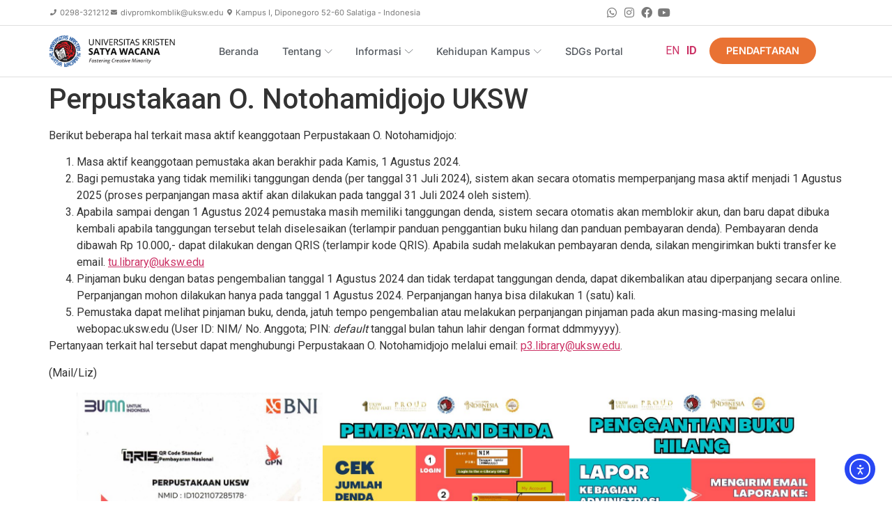

--- FILE ---
content_type: text/html; charset=UTF-8
request_url: https://www.uksw.edu/perpustakaan-o-notohamidjojo-uksw/
body_size: 23900
content:
<!doctype html>
<html lang="en-US">
<head>
	<meta charset="UTF-8">
	<meta name="viewport" content="width=device-width, initial-scale=1">
	<link rel="profile" href="https://gmpg.org/xfn/11">
	<meta name='robots' content='index, follow, max-image-preview:large, max-snippet:-1, max-video-preview:-1' />

	<!-- This site is optimized with the Yoast SEO Premium plugin v26.7 (Yoast SEO v26.7) - https://yoast.com/wordpress/plugins/seo/ -->
	<title>Perpustakaan O. Notohamidjojo UKSW - Universitas Kristen Satya Wacana</title>
	<link rel="canonical" href="https://www.uksw.edu/perpustakaan-o-notohamidjojo-uksw/" />
	<meta property="og:locale" content="en_US" />
	<meta property="og:type" content="article" />
	<meta property="og:title" content="Perpustakaan O. Notohamidjojo UKSW" />
	<meta property="og:description" content="Berikut beberapa hal terkait masa aktif keanggotaan Perpustakaan O. Notohamidjojo: Pertanyaan terkait hal tersebut dapat menghubungi Perpustakaan O. Notohamidjojo melalui email: p3.library@uksw.edu. (Mail/Liz)" />
	<meta property="og:url" content="https://www.uksw.edu/perpustakaan-o-notohamidjojo-uksw/" />
	<meta property="og:site_name" content="Universitas Kristen Satya Wacana" />
	<meta property="article:publisher" content="https://www.facebook.com/ukswsalatiga1956" />
	<meta property="article:published_time" content="2024-07-19T07:19:02+00:00" />
	<meta property="article:modified_time" content="2024-07-19T07:19:04+00:00" />
	<meta property="og:image" content="https://www.uksw.edu/wp-content/uploads/2024/07/Barcode-QRIS-Perpustakaan-UKSW_page-0001-741x1024.jpg" />
	<meta name="author" content="digfin uksw" />
	<meta name="twitter:card" content="summary_large_image" />
	<meta name="twitter:label1" content="Written by" />
	<meta name="twitter:data1" content="digfin uksw" />
	<meta name="twitter:label2" content="Est. reading time" />
	<meta name="twitter:data2" content="2 minutes" />
	<script type="application/ld+json" class="yoast-schema-graph">{"@context":"https://schema.org","@graph":[{"@type":"Article","@id":"https://www.uksw.edu/perpustakaan-o-notohamidjojo-uksw/#article","isPartOf":{"@id":"https://www.uksw.edu/perpustakaan-o-notohamidjojo-uksw/"},"author":{"name":"digfin uksw","@id":"https://www.uksw.edu/#/schema/person/e76e3e3ba2e43b36b838de52fe04f5ac"},"headline":"Perpustakaan O. Notohamidjojo UKSW","datePublished":"2024-07-19T07:19:02+00:00","dateModified":"2024-07-19T07:19:04+00:00","mainEntityOfPage":{"@id":"https://www.uksw.edu/perpustakaan-o-notohamidjojo-uksw/"},"wordCount":196,"publisher":{"@id":"https://www.uksw.edu/#organization"},"image":{"@id":"https://www.uksw.edu/perpustakaan-o-notohamidjojo-uksw/#primaryimage"},"thumbnailUrl":"https://www.uksw.edu/wp-content/uploads/2024/07/Barcode-QRIS-Perpustakaan-UKSW_page-0001-741x1024.jpg","articleSection":["Pengumuman"],"inLanguage":"en-US"},{"@type":"WebPage","@id":"https://www.uksw.edu/perpustakaan-o-notohamidjojo-uksw/","url":"https://www.uksw.edu/perpustakaan-o-notohamidjojo-uksw/","name":"Perpustakaan O. Notohamidjojo UKSW - Universitas Kristen Satya Wacana","isPartOf":{"@id":"https://www.uksw.edu/#website"},"primaryImageOfPage":{"@id":"https://www.uksw.edu/perpustakaan-o-notohamidjojo-uksw/#primaryimage"},"image":{"@id":"https://www.uksw.edu/perpustakaan-o-notohamidjojo-uksw/#primaryimage"},"thumbnailUrl":"https://www.uksw.edu/wp-content/uploads/2024/07/Barcode-QRIS-Perpustakaan-UKSW_page-0001-741x1024.jpg","datePublished":"2024-07-19T07:19:02+00:00","dateModified":"2024-07-19T07:19:04+00:00","breadcrumb":{"@id":"https://www.uksw.edu/perpustakaan-o-notohamidjojo-uksw/#breadcrumb"},"inLanguage":"en-US","potentialAction":[{"@type":"ReadAction","target":["https://www.uksw.edu/perpustakaan-o-notohamidjojo-uksw/"]}]},{"@type":"ImageObject","inLanguage":"en-US","@id":"https://www.uksw.edu/perpustakaan-o-notohamidjojo-uksw/#primaryimage","url":"https://www.uksw.edu/wp-content/uploads/2024/07/Barcode-QRIS-Perpustakaan-UKSW_page-0001.jpg","contentUrl":"https://www.uksw.edu/wp-content/uploads/2024/07/Barcode-QRIS-Perpustakaan-UKSW_page-0001.jpg","width":894,"height":1236},{"@type":"BreadcrumbList","@id":"https://www.uksw.edu/perpustakaan-o-notohamidjojo-uksw/#breadcrumb","itemListElement":[{"@type":"ListItem","position":1,"name":"Beranda","item":"https://www.uksw.edu/"},{"@type":"ListItem","position":2,"name":"Pengumuman","item":"https://www.uksw.edu/category/pengumuman/"},{"@type":"ListItem","position":3,"name":"Perpustakaan O. Notohamidjojo UKSW"}]},{"@type":"WebSite","@id":"https://www.uksw.edu/#website","url":"https://www.uksw.edu/","name":"Universitas Kristen Satya Wacana","description":"Fostering Creative Minority","publisher":{"@id":"https://www.uksw.edu/#organization"},"alternateName":"UKSW","potentialAction":[{"@type":"SearchAction","target":{"@type":"EntryPoint","urlTemplate":"https://www.uksw.edu/?s={search_term_string}"},"query-input":{"@type":"PropertyValueSpecification","valueRequired":true,"valueName":"search_term_string"}}],"inLanguage":"en-US"},{"@type":"Organization","@id":"https://www.uksw.edu/#organization","name":"Universitas Kristen Satya Wacana","alternateName":"UKSW","url":"https://www.uksw.edu/","logo":{"@type":"ImageObject","inLanguage":"en-US","@id":"https://www.uksw.edu/#/schema/logo/image/","url":"https://www.uksw.edu/wp-content/uploads/2023/05/ukswnew.png","contentUrl":"https://www.uksw.edu/wp-content/uploads/2023/05/ukswnew.png","width":1595,"height":591,"caption":"Universitas Kristen Satya Wacana"},"image":{"@id":"https://www.uksw.edu/#/schema/logo/image/"},"sameAs":["https://www.facebook.com/ukswsalatiga1956","https://www.instagram.com/uksw_salatiga/","https://www.youtube.com/@uksw_salatiga"]},{"@type":"Person","@id":"https://www.uksw.edu/#/schema/person/e76e3e3ba2e43b36b838de52fe04f5ac","name":"digfin uksw","image":{"@type":"ImageObject","inLanguage":"en-US","@id":"https://www.uksw.edu/#/schema/person/image/","url":"https://secure.gravatar.com/avatar/45f5bbe4c5b73d3a468d6619481e69d7eb4aa375b910b60c3058b93181786268?s=96&d=mm&r=g","contentUrl":"https://secure.gravatar.com/avatar/45f5bbe4c5b73d3a468d6619481e69d7eb4aa375b910b60c3058b93181786268?s=96&d=mm&r=g","caption":"digfin uksw"},"sameAs":["https://www.uksw.edu"],"url":"https://www.uksw.edu/author/digfin-uksw/"}]}</script>
	<!-- / Yoast SEO Premium plugin. -->


<link rel='dns-prefetch' href='//cdn.elementor.com' />
<link rel="alternate" type="application/rss+xml" title="Universitas Kristen Satya Wacana &raquo; Feed" href="https://www.uksw.edu/feed/" />
<link rel="alternate" title="oEmbed (JSON)" type="application/json+oembed" href="https://www.uksw.edu/wp-json/oembed/1.0/embed?url=https%3A%2F%2Fwww.uksw.edu%2Fperpustakaan-o-notohamidjojo-uksw%2F" />
<link rel="alternate" title="oEmbed (XML)" type="text/xml+oembed" href="https://www.uksw.edu/wp-json/oembed/1.0/embed?url=https%3A%2F%2Fwww.uksw.edu%2Fperpustakaan-o-notohamidjojo-uksw%2F&#038;format=xml" />
<style id='wp-img-auto-sizes-contain-inline-css'>
img:is([sizes=auto i],[sizes^="auto," i]){contain-intrinsic-size:3000px 1500px}
/*# sourceURL=wp-img-auto-sizes-contain-inline-css */
</style>
<link rel='stylesheet' id='mec-select2-style-css' href='https://www.uksw.edu/wp-content/plugins/modern-events-calendar/assets/packages/select2/select2.min.css?ver=7.29.0' media='all' />
<link rel='stylesheet' id='mec-font-icons-css' href='https://www.uksw.edu/wp-content/plugins/modern-events-calendar/assets/css/iconfonts.css?ver=7.29.0' media='all' />
<link rel='stylesheet' id='mec-frontend-style-css' href='https://www.uksw.edu/wp-content/plugins/modern-events-calendar/assets/css/frontend.min.css?ver=7.29.0' media='all' />
<link rel='stylesheet' id='accessibility-css' href='https://www.uksw.edu/wp-content/plugins/modern-events-calendar/assets/css/a11y.min.css?ver=7.29.0' media='all' />
<link rel='stylesheet' id='mec-tooltip-style-css' href='https://www.uksw.edu/wp-content/plugins/modern-events-calendar/assets/packages/tooltip/tooltip.css?ver=7.29.0' media='all' />
<link rel='stylesheet' id='mec-tooltip-shadow-style-css' href='https://www.uksw.edu/wp-content/plugins/modern-events-calendar/assets/packages/tooltip/tooltipster-sideTip-shadow.min.css?ver=7.29.0' media='all' />
<link rel='stylesheet' id='featherlight-css' href='https://www.uksw.edu/wp-content/plugins/modern-events-calendar/assets/packages/featherlight/featherlight.css?ver=7.29.0' media='all' />
<link rel='stylesheet' id='mec-lity-style-css' href='https://www.uksw.edu/wp-content/plugins/modern-events-calendar/assets/packages/lity/lity.min.css?ver=7.29.0' media='all' />
<link rel='stylesheet' id='mec-general-calendar-style-css' href='https://www.uksw.edu/wp-content/plugins/modern-events-calendar/assets/css/mec-general-calendar.css?ver=7.29.0' media='all' />
<style id='wp-emoji-styles-inline-css'>

	img.wp-smiley, img.emoji {
		display: inline !important;
		border: none !important;
		box-shadow: none !important;
		height: 1em !important;
		width: 1em !important;
		margin: 0 0.07em !important;
		vertical-align: -0.1em !important;
		background: none !important;
		padding: 0 !important;
	}
/*# sourceURL=wp-emoji-styles-inline-css */
</style>
<link rel='stylesheet' id='wp-block-library-css' href='https://www.uksw.edu/wp-includes/css/dist/block-library/style.min.css?ver=3b1d92c387b17bb54be5c4d2c1c482f8' media='all' />
<style id='global-styles-inline-css'>
:root{--wp--preset--aspect-ratio--square: 1;--wp--preset--aspect-ratio--4-3: 4/3;--wp--preset--aspect-ratio--3-4: 3/4;--wp--preset--aspect-ratio--3-2: 3/2;--wp--preset--aspect-ratio--2-3: 2/3;--wp--preset--aspect-ratio--16-9: 16/9;--wp--preset--aspect-ratio--9-16: 9/16;--wp--preset--color--black: #000000;--wp--preset--color--cyan-bluish-gray: #abb8c3;--wp--preset--color--white: #ffffff;--wp--preset--color--pale-pink: #f78da7;--wp--preset--color--vivid-red: #cf2e2e;--wp--preset--color--luminous-vivid-orange: #ff6900;--wp--preset--color--luminous-vivid-amber: #fcb900;--wp--preset--color--light-green-cyan: #7bdcb5;--wp--preset--color--vivid-green-cyan: #00d084;--wp--preset--color--pale-cyan-blue: #8ed1fc;--wp--preset--color--vivid-cyan-blue: #0693e3;--wp--preset--color--vivid-purple: #9b51e0;--wp--preset--gradient--vivid-cyan-blue-to-vivid-purple: linear-gradient(135deg,rgb(6,147,227) 0%,rgb(155,81,224) 100%);--wp--preset--gradient--light-green-cyan-to-vivid-green-cyan: linear-gradient(135deg,rgb(122,220,180) 0%,rgb(0,208,130) 100%);--wp--preset--gradient--luminous-vivid-amber-to-luminous-vivid-orange: linear-gradient(135deg,rgb(252,185,0) 0%,rgb(255,105,0) 100%);--wp--preset--gradient--luminous-vivid-orange-to-vivid-red: linear-gradient(135deg,rgb(255,105,0) 0%,rgb(207,46,46) 100%);--wp--preset--gradient--very-light-gray-to-cyan-bluish-gray: linear-gradient(135deg,rgb(238,238,238) 0%,rgb(169,184,195) 100%);--wp--preset--gradient--cool-to-warm-spectrum: linear-gradient(135deg,rgb(74,234,220) 0%,rgb(151,120,209) 20%,rgb(207,42,186) 40%,rgb(238,44,130) 60%,rgb(251,105,98) 80%,rgb(254,248,76) 100%);--wp--preset--gradient--blush-light-purple: linear-gradient(135deg,rgb(255,206,236) 0%,rgb(152,150,240) 100%);--wp--preset--gradient--blush-bordeaux: linear-gradient(135deg,rgb(254,205,165) 0%,rgb(254,45,45) 50%,rgb(107,0,62) 100%);--wp--preset--gradient--luminous-dusk: linear-gradient(135deg,rgb(255,203,112) 0%,rgb(199,81,192) 50%,rgb(65,88,208) 100%);--wp--preset--gradient--pale-ocean: linear-gradient(135deg,rgb(255,245,203) 0%,rgb(182,227,212) 50%,rgb(51,167,181) 100%);--wp--preset--gradient--electric-grass: linear-gradient(135deg,rgb(202,248,128) 0%,rgb(113,206,126) 100%);--wp--preset--gradient--midnight: linear-gradient(135deg,rgb(2,3,129) 0%,rgb(40,116,252) 100%);--wp--preset--font-size--small: 13px;--wp--preset--font-size--medium: 20px;--wp--preset--font-size--large: 36px;--wp--preset--font-size--x-large: 42px;--wp--preset--spacing--20: 0.44rem;--wp--preset--spacing--30: 0.67rem;--wp--preset--spacing--40: 1rem;--wp--preset--spacing--50: 1.5rem;--wp--preset--spacing--60: 2.25rem;--wp--preset--spacing--70: 3.38rem;--wp--preset--spacing--80: 5.06rem;--wp--preset--shadow--natural: 6px 6px 9px rgba(0, 0, 0, 0.2);--wp--preset--shadow--deep: 12px 12px 50px rgba(0, 0, 0, 0.4);--wp--preset--shadow--sharp: 6px 6px 0px rgba(0, 0, 0, 0.2);--wp--preset--shadow--outlined: 6px 6px 0px -3px rgb(255, 255, 255), 6px 6px rgb(0, 0, 0);--wp--preset--shadow--crisp: 6px 6px 0px rgb(0, 0, 0);}:root { --wp--style--global--content-size: 800px;--wp--style--global--wide-size: 1200px; }:where(body) { margin: 0; }.wp-site-blocks > .alignleft { float: left; margin-right: 2em; }.wp-site-blocks > .alignright { float: right; margin-left: 2em; }.wp-site-blocks > .aligncenter { justify-content: center; margin-left: auto; margin-right: auto; }:where(.wp-site-blocks) > * { margin-block-start: 24px; margin-block-end: 0; }:where(.wp-site-blocks) > :first-child { margin-block-start: 0; }:where(.wp-site-blocks) > :last-child { margin-block-end: 0; }:root { --wp--style--block-gap: 24px; }:root :where(.is-layout-flow) > :first-child{margin-block-start: 0;}:root :where(.is-layout-flow) > :last-child{margin-block-end: 0;}:root :where(.is-layout-flow) > *{margin-block-start: 24px;margin-block-end: 0;}:root :where(.is-layout-constrained) > :first-child{margin-block-start: 0;}:root :where(.is-layout-constrained) > :last-child{margin-block-end: 0;}:root :where(.is-layout-constrained) > *{margin-block-start: 24px;margin-block-end: 0;}:root :where(.is-layout-flex){gap: 24px;}:root :where(.is-layout-grid){gap: 24px;}.is-layout-flow > .alignleft{float: left;margin-inline-start: 0;margin-inline-end: 2em;}.is-layout-flow > .alignright{float: right;margin-inline-start: 2em;margin-inline-end: 0;}.is-layout-flow > .aligncenter{margin-left: auto !important;margin-right: auto !important;}.is-layout-constrained > .alignleft{float: left;margin-inline-start: 0;margin-inline-end: 2em;}.is-layout-constrained > .alignright{float: right;margin-inline-start: 2em;margin-inline-end: 0;}.is-layout-constrained > .aligncenter{margin-left: auto !important;margin-right: auto !important;}.is-layout-constrained > :where(:not(.alignleft):not(.alignright):not(.alignfull)){max-width: var(--wp--style--global--content-size);margin-left: auto !important;margin-right: auto !important;}.is-layout-constrained > .alignwide{max-width: var(--wp--style--global--wide-size);}body .is-layout-flex{display: flex;}.is-layout-flex{flex-wrap: wrap;align-items: center;}.is-layout-flex > :is(*, div){margin: 0;}body .is-layout-grid{display: grid;}.is-layout-grid > :is(*, div){margin: 0;}body{padding-top: 0px;padding-right: 0px;padding-bottom: 0px;padding-left: 0px;}a:where(:not(.wp-element-button)){text-decoration: underline;}:root :where(.wp-element-button, .wp-block-button__link){background-color: #32373c;border-width: 0;color: #fff;font-family: inherit;font-size: inherit;font-style: inherit;font-weight: inherit;letter-spacing: inherit;line-height: inherit;padding-top: calc(0.667em + 2px);padding-right: calc(1.333em + 2px);padding-bottom: calc(0.667em + 2px);padding-left: calc(1.333em + 2px);text-decoration: none;text-transform: inherit;}.has-black-color{color: var(--wp--preset--color--black) !important;}.has-cyan-bluish-gray-color{color: var(--wp--preset--color--cyan-bluish-gray) !important;}.has-white-color{color: var(--wp--preset--color--white) !important;}.has-pale-pink-color{color: var(--wp--preset--color--pale-pink) !important;}.has-vivid-red-color{color: var(--wp--preset--color--vivid-red) !important;}.has-luminous-vivid-orange-color{color: var(--wp--preset--color--luminous-vivid-orange) !important;}.has-luminous-vivid-amber-color{color: var(--wp--preset--color--luminous-vivid-amber) !important;}.has-light-green-cyan-color{color: var(--wp--preset--color--light-green-cyan) !important;}.has-vivid-green-cyan-color{color: var(--wp--preset--color--vivid-green-cyan) !important;}.has-pale-cyan-blue-color{color: var(--wp--preset--color--pale-cyan-blue) !important;}.has-vivid-cyan-blue-color{color: var(--wp--preset--color--vivid-cyan-blue) !important;}.has-vivid-purple-color{color: var(--wp--preset--color--vivid-purple) !important;}.has-black-background-color{background-color: var(--wp--preset--color--black) !important;}.has-cyan-bluish-gray-background-color{background-color: var(--wp--preset--color--cyan-bluish-gray) !important;}.has-white-background-color{background-color: var(--wp--preset--color--white) !important;}.has-pale-pink-background-color{background-color: var(--wp--preset--color--pale-pink) !important;}.has-vivid-red-background-color{background-color: var(--wp--preset--color--vivid-red) !important;}.has-luminous-vivid-orange-background-color{background-color: var(--wp--preset--color--luminous-vivid-orange) !important;}.has-luminous-vivid-amber-background-color{background-color: var(--wp--preset--color--luminous-vivid-amber) !important;}.has-light-green-cyan-background-color{background-color: var(--wp--preset--color--light-green-cyan) !important;}.has-vivid-green-cyan-background-color{background-color: var(--wp--preset--color--vivid-green-cyan) !important;}.has-pale-cyan-blue-background-color{background-color: var(--wp--preset--color--pale-cyan-blue) !important;}.has-vivid-cyan-blue-background-color{background-color: var(--wp--preset--color--vivid-cyan-blue) !important;}.has-vivid-purple-background-color{background-color: var(--wp--preset--color--vivid-purple) !important;}.has-black-border-color{border-color: var(--wp--preset--color--black) !important;}.has-cyan-bluish-gray-border-color{border-color: var(--wp--preset--color--cyan-bluish-gray) !important;}.has-white-border-color{border-color: var(--wp--preset--color--white) !important;}.has-pale-pink-border-color{border-color: var(--wp--preset--color--pale-pink) !important;}.has-vivid-red-border-color{border-color: var(--wp--preset--color--vivid-red) !important;}.has-luminous-vivid-orange-border-color{border-color: var(--wp--preset--color--luminous-vivid-orange) !important;}.has-luminous-vivid-amber-border-color{border-color: var(--wp--preset--color--luminous-vivid-amber) !important;}.has-light-green-cyan-border-color{border-color: var(--wp--preset--color--light-green-cyan) !important;}.has-vivid-green-cyan-border-color{border-color: var(--wp--preset--color--vivid-green-cyan) !important;}.has-pale-cyan-blue-border-color{border-color: var(--wp--preset--color--pale-cyan-blue) !important;}.has-vivid-cyan-blue-border-color{border-color: var(--wp--preset--color--vivid-cyan-blue) !important;}.has-vivid-purple-border-color{border-color: var(--wp--preset--color--vivid-purple) !important;}.has-vivid-cyan-blue-to-vivid-purple-gradient-background{background: var(--wp--preset--gradient--vivid-cyan-blue-to-vivid-purple) !important;}.has-light-green-cyan-to-vivid-green-cyan-gradient-background{background: var(--wp--preset--gradient--light-green-cyan-to-vivid-green-cyan) !important;}.has-luminous-vivid-amber-to-luminous-vivid-orange-gradient-background{background: var(--wp--preset--gradient--luminous-vivid-amber-to-luminous-vivid-orange) !important;}.has-luminous-vivid-orange-to-vivid-red-gradient-background{background: var(--wp--preset--gradient--luminous-vivid-orange-to-vivid-red) !important;}.has-very-light-gray-to-cyan-bluish-gray-gradient-background{background: var(--wp--preset--gradient--very-light-gray-to-cyan-bluish-gray) !important;}.has-cool-to-warm-spectrum-gradient-background{background: var(--wp--preset--gradient--cool-to-warm-spectrum) !important;}.has-blush-light-purple-gradient-background{background: var(--wp--preset--gradient--blush-light-purple) !important;}.has-blush-bordeaux-gradient-background{background: var(--wp--preset--gradient--blush-bordeaux) !important;}.has-luminous-dusk-gradient-background{background: var(--wp--preset--gradient--luminous-dusk) !important;}.has-pale-ocean-gradient-background{background: var(--wp--preset--gradient--pale-ocean) !important;}.has-electric-grass-gradient-background{background: var(--wp--preset--gradient--electric-grass) !important;}.has-midnight-gradient-background{background: var(--wp--preset--gradient--midnight) !important;}.has-small-font-size{font-size: var(--wp--preset--font-size--small) !important;}.has-medium-font-size{font-size: var(--wp--preset--font-size--medium) !important;}.has-large-font-size{font-size: var(--wp--preset--font-size--large) !important;}.has-x-large-font-size{font-size: var(--wp--preset--font-size--x-large) !important;}
:root :where(.wp-block-pullquote){font-size: 1.5em;line-height: 1.6;}
/*# sourceURL=global-styles-inline-css */
</style>
<link rel='stylesheet' id='ea11y-widget-fonts-css' href='https://www.uksw.edu/wp-content/plugins/pojo-accessibility/assets/build/fonts.css?ver=3.9.1' media='all' />
<link rel='stylesheet' id='ea11y-skip-link-css' href='https://www.uksw.edu/wp-content/plugins/pojo-accessibility/assets/build/skip-link.css?ver=3.9.1' media='all' />
<link rel='stylesheet' id='hello-elementor-css' href='https://www.uksw.edu/wp-content/themes/hello-elementor/assets/css/reset.css?ver=3.4.5' media='all' />
<link rel='stylesheet' id='hello-elementor-theme-style-css' href='https://www.uksw.edu/wp-content/themes/hello-elementor/assets/css/theme.css?ver=3.4.5' media='all' />
<link rel='stylesheet' id='hello-elementor-header-footer-css' href='https://www.uksw.edu/wp-content/themes/hello-elementor/assets/css/header-footer.css?ver=3.4.5' media='all' />
<link rel='stylesheet' id='elementor-frontend-css' href='https://www.uksw.edu/wp-content/plugins/elementor/assets/css/frontend.min.css?ver=3.34.1' media='all' />
<link rel='stylesheet' id='elementor-post-28088-css' href='https://www.uksw.edu/wp-content/uploads/elementor/css/post-28088.css?ver=1768575327' media='all' />
<link rel='stylesheet' id='widget-icon-list-css' href='https://www.uksw.edu/wp-content/plugins/elementor/assets/css/widget-icon-list.min.css?ver=3.34.1' media='all' />
<link rel='stylesheet' id='widget-image-css' href='https://www.uksw.edu/wp-content/plugins/elementor/assets/css/widget-image.min.css?ver=3.34.1' media='all' />
<link rel='stylesheet' id='widget-heading-css' href='https://www.uksw.edu/wp-content/plugins/elementor/assets/css/widget-heading.min.css?ver=3.34.1' media='all' />
<link rel='stylesheet' id='widget-nav-menu-css' href='https://www.uksw.edu/wp-content/plugins/elementor-pro/assets/css/widget-nav-menu.min.css?ver=3.34.0' media='all' />
<link rel='stylesheet' id='e-animation-shrink-css' href='https://www.uksw.edu/wp-content/plugins/elementor/assets/lib/animations/styles/e-animation-shrink.min.css?ver=3.34.1' media='all' />
<link rel='stylesheet' id='widget-mega-menu-css' href='https://www.uksw.edu/wp-content/plugins/elementor-pro/assets/css/widget-mega-menu.min.css?ver=3.34.0' media='all' />
<link rel='stylesheet' id='e-sticky-css' href='https://www.uksw.edu/wp-content/plugins/elementor-pro/assets/css/modules/sticky.min.css?ver=3.34.0' media='all' />
<link rel='stylesheet' id='widget-social-icons-css' href='https://www.uksw.edu/wp-content/plugins/elementor/assets/css/widget-social-icons.min.css?ver=3.34.1' media='all' />
<link rel='stylesheet' id='e-apple-webkit-css' href='https://www.uksw.edu/wp-content/plugins/elementor/assets/css/conditionals/apple-webkit.min.css?ver=3.34.1' media='all' />
<link rel='stylesheet' id='widget-icon-box-css' href='https://www.uksw.edu/wp-content/plugins/elementor/assets/css/widget-icon-box.min.css?ver=3.34.1' media='all' />
<link rel='stylesheet' id='elementor-icons-css' href='https://www.uksw.edu/wp-content/plugins/elementor/assets/lib/eicons/css/elementor-icons.min.css?ver=5.45.0' media='all' />
<link rel='stylesheet' id='elementor-post-25465-css' href='https://www.uksw.edu/wp-content/uploads/elementor/css/post-25465.css?ver=1768575329' media='all' />
<link rel='stylesheet' id='elementor-post-25400-css' href='https://www.uksw.edu/wp-content/uploads/elementor/css/post-25400.css?ver=1768575329' media='all' />
<link rel='stylesheet' id='graphina_chart-css-css' href='https://www.uksw.edu/wp-content/plugins/graphina-elementor-charts-and-graphs/assets/css/graphina-chart.css?ver=3.1.9' media='all' />
<link rel='stylesheet' id='tablepress-default-css' href='https://www.uksw.edu/wp-content/plugins/tablepress/css/build/default.css?ver=3.2.6' media='all' />
<link rel='stylesheet' id='mec-single-builder-css' href='https://www.uksw.edu/wp-content/plugins/mec-single-builder/inc/frontend/css/mec-single-builder-frontend.css?ver=1.13.0' media='all' />
<link rel='stylesheet' id='ekit-widget-styles-css' href='https://www.uksw.edu/wp-content/plugins/elementskit-lite/widgets/init/assets/css/widget-styles.css?ver=3.7.8' media='all' />
<link rel='stylesheet' id='ekit-responsive-css' href='https://www.uksw.edu/wp-content/plugins/elementskit-lite/widgets/init/assets/css/responsive.css?ver=3.7.8' media='all' />
<link rel='stylesheet' id='eael-general-css' href='https://www.uksw.edu/wp-content/plugins/essential-addons-for-elementor-lite/assets/front-end/css/view/general.min.css?ver=6.5.7' media='all' />
<link rel='stylesheet' id='elementor-gf-local-inter-css' href='https://www.uksw.edu/wp-content/uploads/elementor/google-fonts/css/inter.css?ver=1764923160' media='all' />
<link rel='stylesheet' id='elementor-gf-local-intertight-css' href='https://www.uksw.edu/wp-content/uploads/elementor/google-fonts/css/intertight.css?ver=1764923234' media='all' />
<link rel='stylesheet' id='elementor-icons-shared-0-css' href='https://www.uksw.edu/wp-content/plugins/elementor/assets/lib/font-awesome/css/fontawesome.min.css?ver=5.15.3' media='all' />
<link rel='stylesheet' id='elementor-icons-fa-solid-css' href='https://www.uksw.edu/wp-content/plugins/elementor/assets/lib/font-awesome/css/solid.min.css?ver=5.15.3' media='all' />
<link rel='stylesheet' id='elementor-icons-fa-brands-css' href='https://www.uksw.edu/wp-content/plugins/elementor/assets/lib/font-awesome/css/brands.min.css?ver=5.15.3' media='all' />
<link rel='stylesheet' id='elementor-icons-fa-regular-css' href='https://www.uksw.edu/wp-content/plugins/elementor/assets/lib/font-awesome/css/regular.min.css?ver=5.15.3' media='all' />
<script src="https://www.uksw.edu/wp-includes/js/jquery/jquery.min.js?ver=3.7.1" id="jquery-core-js"></script>
<script src="https://www.uksw.edu/wp-includes/js/jquery/jquery-migrate.min.js?ver=3.4.1" id="jquery-migrate-js"></script>
<script src="https://www.uksw.edu/wp-content/plugins/mec-single-builder/inc/frontend/js/mec-single-builder-frontend.js?ver=1.13.0" id="mec-single-builder-js"></script>
<link rel="https://api.w.org/" href="https://www.uksw.edu/wp-json/" /><link rel="alternate" title="JSON" type="application/json" href="https://www.uksw.edu/wp-json/wp/v2/posts/15410" /><link rel="EditURI" type="application/rsd+xml" title="RSD" href="https://www.uksw.edu/xmlrpc.php?rsd" />

<link rel='shortlink' href='https://www.uksw.edu/?p=15410' />
<meta name="generator" content="Elementor 3.34.1; features: additional_custom_breakpoints; settings: css_print_method-external, google_font-enabled, font_display-swap">
			<style>
				.e-con.e-parent:nth-of-type(n+4):not(.e-lazyloaded):not(.e-no-lazyload),
				.e-con.e-parent:nth-of-type(n+4):not(.e-lazyloaded):not(.e-no-lazyload) * {
					background-image: none !important;
				}
				@media screen and (max-height: 1024px) {
					.e-con.e-parent:nth-of-type(n+3):not(.e-lazyloaded):not(.e-no-lazyload),
					.e-con.e-parent:nth-of-type(n+3):not(.e-lazyloaded):not(.e-no-lazyload) * {
						background-image: none !important;
					}
				}
				@media screen and (max-height: 640px) {
					.e-con.e-parent:nth-of-type(n+2):not(.e-lazyloaded):not(.e-no-lazyload),
					.e-con.e-parent:nth-of-type(n+2):not(.e-lazyloaded):not(.e-no-lazyload) * {
						background-image: none !important;
					}
				}
			</style>
			<link rel="icon" href="https://www.uksw.edu/wp-content/uploads/2023/05/cropped-uksw-32x32.png" sizes="32x32" />
<link rel="icon" href="https://www.uksw.edu/wp-content/uploads/2023/05/cropped-uksw-192x192.png" sizes="192x192" />
<link rel="apple-touch-icon" href="https://www.uksw.edu/wp-content/uploads/2023/05/cropped-uksw-180x180.png" />
<meta name="msapplication-TileImage" content="https://www.uksw.edu/wp-content/uploads/2023/05/cropped-uksw-270x270.png" />
<style>:root,::before,::after{--mec-color-skin: #7c5822;--mec-color-skin-rgba-1: rgba(124,88,34,.25);--mec-color-skin-rgba-2: rgba(124,88,34,.5);--mec-color-skin-rgba-3: rgba(124,88,34,.75);--mec-color-skin-rgba-4: rgba(124,88,34,.11);--mec-primary-border-radius: ;--mec-secondary-border-radius: ;--mec-container-normal-width: 1196px;--mec-container-large-width: 1690px;--mec-content-color: #ffffff;--mec-fes-main-color: #40d9f1;--mec-fes-main-color-rgba-1: rgba(64, 217, 241, 0.12);--mec-fes-main-color-rgba-2: rgba(64, 217, 241, 0.23);--mec-fes-main-color-rgba-3: rgba(64, 217, 241, 0.03);--mec-fes-main-color-rgba-4: rgba(64, 217, 241, 0.3);--mec-fes-main-color-rgba-5: rgb(64 217 241 / 7%);--mec-fes-main-color-rgba-6: rgba(64, 217, 241, 0.2);</style></head>
<body class="wp-singular post-template-default single single-post postid-15410 single-format-standard wp-custom-logo wp-embed-responsive wp-theme-hello-elementor mec-theme-hello-elementor ally-default hello-elementor-default elementor-default elementor-kit-28088">

		<script>
			const onSkipLinkClick = () => {
				const htmlElement = document.querySelector('html');

				htmlElement.style['scroll-behavior'] = 'smooth';

				setTimeout( () => htmlElement.style['scroll-behavior'] = null, 1000 );
			}
			document.addEventListener("DOMContentLoaded", () => {
				if (!document.querySelector('#content')) {
					document.querySelector('.ea11y-skip-to-content-link').remove();
				}
			});
		</script>
		<nav aria-label="Skip to content navigation">
			<a class="ea11y-skip-to-content-link"
				href="#content"
				tabindex="1"
				onclick="onSkipLinkClick()"
			>
				Skip to content
				<svg width="24" height="24" viewBox="0 0 24 24" fill="none" role="presentation">
					<path d="M18 6V12C18 12.7956 17.6839 13.5587 17.1213 14.1213C16.5587 14.6839 15.7956 15 15 15H5M5 15L9 11M5 15L9 19"
								stroke="black"
								stroke-width="1.5"
								stroke-linecap="round"
								stroke-linejoin="round"
					/>
				</svg>
			</a>
			<div class="ea11y-skip-to-content-backdrop"></div>
		</nav>

		

		<header data-elementor-type="header" data-elementor-id="25465" class="elementor elementor-25465 elementor-location-header" data-elementor-post-type="elementor_library">
			<div class="elementor-element elementor-element-55c35fd3 e-con-full e-flex e-con e-parent" data-id="55c35fd3" data-element_type="container" data-settings="{&quot;sticky&quot;:&quot;top&quot;,&quot;background_background&quot;:&quot;classic&quot;,&quot;sticky_on&quot;:[&quot;desktop&quot;,&quot;tablet&quot;,&quot;mobile&quot;],&quot;sticky_offset&quot;:0,&quot;sticky_effects_offset&quot;:0,&quot;sticky_anchor_link_offset&quot;:0}">
		<div class="elementor-element elementor-element-5f443b91 e-flex e-con-boxed e-con e-child" data-id="5f443b91" data-element_type="container">
					<div class="e-con-inner">
		<div class="elementor-element elementor-element-6442e365 elementor-hidden-mobile e-con-full elementor-hidden-tablet e-flex e-con e-child" data-id="6442e365" data-element_type="container">
				<div class="elementor-element elementor-element-634407c6 elementor-icon-list--layout-inline elementor-align-start elementor-mobile-align-center elementor-list-item-link-full_width elementor-widget elementor-widget-icon-list" data-id="634407c6" data-element_type="widget" data-widget_type="icon-list.default">
				<div class="elementor-widget-container">
							<ul class="elementor-icon-list-items elementor-inline-items">
							<li class="elementor-icon-list-item elementor-inline-item">
											<a href="tel:+62298321212" target="_blank">

												<span class="elementor-icon-list-icon">
							<i aria-hidden="true" class="fas fa-phone"></i>						</span>
										<span class="elementor-icon-list-text">0298-321212</span>
											</a>
									</li>
								<li class="elementor-icon-list-item elementor-inline-item">
											<a href="mailto:divpromkomblik@uksw.edu" target="_blank">

												<span class="elementor-icon-list-icon">
							<i aria-hidden="true" class="fas fa-envelope"></i>						</span>
										<span class="elementor-icon-list-text">divpromkomblik@uksw.edu</span>
											</a>
									</li>
								<li class="elementor-icon-list-item elementor-inline-item">
											<a href="https://maps.app.goo.gl/3zc6FxsPV5qQTVSo7" target="_blank">

												<span class="elementor-icon-list-icon">
							<i aria-hidden="true" class="fas fa-map-marker-alt"></i>						</span>
										<span class="elementor-icon-list-text">Kampus I, Diponegoro 52-60 Salatiga - Indonesia</span>
											</a>
									</li>
						</ul>
						</div>
				</div>
				</div>
		<div class="elementor-element elementor-element-da8654e e-con-full e-flex e-con e-child" data-id="da8654e" data-element_type="container">
				<div class="elementor-element elementor-element-29a153a7 elementor-icon-list--layout-inline elementor-align-end elementor-mobile-align-start elementor-list-item-link-full_width elementor-widget elementor-widget-icon-list" data-id="29a153a7" data-element_type="widget" data-widget_type="icon-list.default">
				<div class="elementor-widget-container">
							<ul class="elementor-icon-list-items elementor-inline-items">
							<li class="elementor-icon-list-item elementor-inline-item">
											<a href="https://wa.me/62811262080" target="_blank">

												<span class="elementor-icon-list-icon">
							<i aria-hidden="true" class="fab fa-whatsapp"></i>						</span>
										<span class="elementor-icon-list-text"></span>
											</a>
									</li>
								<li class="elementor-icon-list-item elementor-inline-item">
											<a href="https://www.instagram.com/uksw_salatiga/" target="_blank">

												<span class="elementor-icon-list-icon">
							<i aria-hidden="true" class="fab fa-instagram"></i>						</span>
										<span class="elementor-icon-list-text"></span>
											</a>
									</li>
								<li class="elementor-icon-list-item elementor-inline-item">
											<a href="https://www.facebook.com/ukswsalatiga1956">

												<span class="elementor-icon-list-icon">
							<i aria-hidden="true" class="fab fa-facebook"></i>						</span>
										<span class="elementor-icon-list-text"></span>
											</a>
									</li>
								<li class="elementor-icon-list-item elementor-inline-item">
											<a href="https://www.youtube.com/@uksw_salatiga">

												<span class="elementor-icon-list-icon">
							<i aria-hidden="true" class="fab fa-youtube"></i>						</span>
										<span class="elementor-icon-list-text"></span>
											</a>
									</li>
						</ul>
						</div>
				</div>
				<div class="elementor-element elementor-element-6b5eb60b elementor-hidden-desktop elementor-widget elementor-widget-button" data-id="6b5eb60b" data-element_type="widget" data-widget_type="button.default">
				<div class="elementor-widget-container">
									<div class="elementor-button-wrapper">
					<a class="elementor-button elementor-button-link elementor-size-sm" href="https://www.uksw.edu/informasi-pendaftaran/" target="_blank">
						<span class="elementor-button-content-wrapper">
									<span class="elementor-button-text">PENDAFTARAN</span>
					</span>
					</a>
				</div>
								</div>
				</div>
				</div>
					</div>
				</div>
		<div class="elementor-element elementor-element-6d380031 e-flex e-con-boxed e-con e-child" data-id="6d380031" data-element_type="container">
					<div class="e-con-inner">
		<div class="elementor-element elementor-element-261cedd2 e-con-full e-flex e-con e-child" data-id="261cedd2" data-element_type="container">
				<div class="elementor-element elementor-element-3895671f elementor-widget__width-inherit elementor-widget elementor-widget-theme-site-logo elementor-widget-image" data-id="3895671f" data-element_type="widget" data-widget_type="theme-site-logo.default">
				<div class="elementor-widget-container">
											<a href="https://www.uksw.edu">
			<img width="768" height="199" src="https://www.uksw.edu/wp-content/uploads/2023/05/cropped-ukswnew-768x199.png" class="attachment-medium_large size-medium_large wp-image-32" alt="Logo UKSW" srcset="https://www.uksw.edu/wp-content/uploads/2023/05/cropped-ukswnew-768x199.png 768w, https://www.uksw.edu/wp-content/uploads/2023/05/cropped-ukswnew-300x78.png 300w, https://www.uksw.edu/wp-content/uploads/2023/05/cropped-ukswnew-e1758621352552.png 1024w, https://www.uksw.edu/wp-content/uploads/2023/05/cropped-ukswnew-200x52.png 200w" sizes="(max-width: 768px) 100vw, 768px" />				</a>
											</div>
				</div>
				</div>
		<div class="elementor-element elementor-element-27e2065 e-con-full e-flex e-con e-child" data-id="27e2065" data-element_type="container">
				<div class="elementor-element elementor-element-11be6b95 elementor-widget__width-initial elementor-widget-mobile__width-auto elementor-widget-tablet__width-auto e-full_width e-n-menu-layout-horizontal e-n-menu-tablet elementor-widget elementor-widget-n-menu" data-id="11be6b95" data-element_type="widget" data-settings="{&quot;menu_items&quot;:[{&quot;item_title&quot;:&quot;Beranda&quot;,&quot;_id&quot;:&quot;572581a&quot;,&quot;__dynamic__&quot;:{&quot;item_link&quot;:&quot;[elementor-tag id=\&quot;5bb01f1\&quot; name=\&quot;site-url\&quot; settings=\&quot;%7B%7D\&quot;]&quot;},&quot;item_link&quot;:{&quot;url&quot;:&quot;https:\/\/www.uksw.edu&quot;,&quot;is_external&quot;:&quot;&quot;,&quot;nofollow&quot;:&quot;&quot;,&quot;custom_attributes&quot;:&quot;&quot;},&quot;item_dropdown_content&quot;:&quot;no&quot;,&quot;item_icon&quot;:{&quot;value&quot;:&quot;&quot;,&quot;library&quot;:&quot;&quot;},&quot;item_icon_active&quot;:null,&quot;element_id&quot;:&quot;&quot;},{&quot;item_title&quot;:&quot;Tentang&quot;,&quot;_id&quot;:&quot;0ea935f&quot;,&quot;item_dropdown_content&quot;:&quot;yes&quot;,&quot;item_link&quot;:{&quot;url&quot;:&quot;&quot;,&quot;is_external&quot;:&quot;&quot;,&quot;nofollow&quot;:&quot;&quot;,&quot;custom_attributes&quot;:&quot;&quot;},&quot;item_icon&quot;:{&quot;value&quot;:&quot;&quot;,&quot;library&quot;:&quot;&quot;},&quot;item_icon_active&quot;:null,&quot;element_id&quot;:&quot;&quot;},{&quot;item_title&quot;:&quot;Informasi&quot;,&quot;_id&quot;:&quot;ec71a16&quot;,&quot;item_dropdown_content&quot;:&quot;yes&quot;,&quot;item_link&quot;:{&quot;url&quot;:&quot;&quot;,&quot;is_external&quot;:&quot;&quot;,&quot;nofollow&quot;:&quot;&quot;,&quot;custom_attributes&quot;:&quot;&quot;},&quot;item_icon&quot;:{&quot;value&quot;:&quot;&quot;,&quot;library&quot;:&quot;&quot;},&quot;item_icon_active&quot;:null,&quot;element_id&quot;:&quot;&quot;},{&quot;_id&quot;:&quot;2388025&quot;,&quot;item_title&quot;:&quot;Kehidupan Kampus&quot;,&quot;item_dropdown_content&quot;:&quot;yes&quot;,&quot;item_link&quot;:{&quot;url&quot;:&quot;&quot;,&quot;is_external&quot;:&quot;&quot;,&quot;nofollow&quot;:&quot;&quot;,&quot;custom_attributes&quot;:&quot;&quot;},&quot;item_icon&quot;:{&quot;value&quot;:&quot;&quot;,&quot;library&quot;:&quot;&quot;},&quot;item_icon_active&quot;:null,&quot;element_id&quot;:&quot;&quot;},{&quot;_id&quot;:&quot;32592d9&quot;,&quot;item_title&quot;:&quot;SDGs Portal&quot;,&quot;__dynamic__&quot;:{&quot;item_link&quot;:&quot;[elementor-tag id=\&quot;10193c1\&quot; name=\&quot;internal-url\&quot; settings=\&quot;%7B%22type%22%3A%22post%22%2C%22post_id%22%3A%227780%22%7D\&quot;]&quot;},&quot;item_link&quot;:{&quot;url&quot;:&quot;https:\/\/www.uksw.edu\/pembangunan-berkelanjutan\/&quot;,&quot;is_external&quot;:&quot;&quot;,&quot;nofollow&quot;:&quot;&quot;,&quot;custom_attributes&quot;:&quot;&quot;},&quot;item_dropdown_content&quot;:&quot;no&quot;,&quot;item_icon&quot;:{&quot;value&quot;:&quot;&quot;,&quot;library&quot;:&quot;&quot;},&quot;item_icon_active&quot;:null,&quot;element_id&quot;:&quot;&quot;}],&quot;horizontal_scroll&quot;:&quot;enable&quot;,&quot;horizontal_scroll_mobile&quot;:&quot;disable&quot;,&quot;menu_item_title_distance_from_content_mobile&quot;:{&quot;unit&quot;:&quot;%&quot;,&quot;size&quot;:0,&quot;sizes&quot;:[]},&quot;item_position_horizontal&quot;:&quot;start&quot;,&quot;item_position_horizontal_mobile&quot;:&quot;start&quot;,&quot;menu_item_title_distance_from_content&quot;:{&quot;unit&quot;:&quot;%&quot;,&quot;size&quot;:1,&quot;sizes&quot;:[]},&quot;menu_item_title_distance_from_content_tablet&quot;:{&quot;unit&quot;:&quot;%&quot;,&quot;size&quot;:&quot;&quot;,&quot;sizes&quot;:[]},&quot;content_width&quot;:&quot;full_width&quot;,&quot;item_layout&quot;:&quot;horizontal&quot;,&quot;open_on&quot;:&quot;hover&quot;,&quot;breakpoint_selector&quot;:&quot;tablet&quot;}" data-widget_type="mega-menu.default">
				<div class="elementor-widget-container">
							<nav class="e-n-menu" data-widget-number="297" aria-label="Menu">
					<button class="e-n-menu-toggle" id="menu-toggle-297" aria-haspopup="true" aria-expanded="false" aria-controls="menubar-297" aria-label="Menu Toggle">
			<span class="e-n-menu-toggle-icon e-open">
				<i class="fas fa-stream"></i>			</span>
			<span class="e-n-menu-toggle-icon e-close">
				<i class="eicon-close"></i>			</span>
		</button>
					<div class="e-n-menu-wrapper" id="menubar-297" aria-labelledby="menu-toggle-297">
				<ul class="e-n-menu-heading">
								<li class="e-n-menu-item">
				<div id="e-n-menu-title-2971" class="e-n-menu-title">
					<a class="e-n-menu-title-container e-focus e-link" href="https://www.uksw.edu">												<span class="e-n-menu-title-text">
							Beranda						</span>
					</a>									</div>
							</li>
					<li class="e-n-menu-item">
				<div id="e-n-menu-title-2972" class="e-n-menu-title">
					<div class="e-n-menu-title-container">												<span class="e-n-menu-title-text">
							Tentang						</span>
					</div>											<button id="e-n-menu-dropdown-icon-2972" class="e-n-menu-dropdown-icon e-focus" data-tab-index="2" aria-haspopup="true" aria-expanded="false" aria-controls="e-n-menu-content-2972" >
							<span class="e-n-menu-dropdown-icon-opened">
								<svg class="ekit-svg-icon icon-chevron-up" viewBox="0 0 32 32" xmlns="http://www.w3.org/2000/svg"><path d="M0 24c0 0.205 0.078 0.409 0.234 0.566 0.312 0.312 0.819 0.312 1.131 0l13.834-13.834 13.834 13.834c0.312 0.312 0.819 0.312 1.131 0s0.312-0.819 0-1.131l-14.4-14.4c-0.312-0.312-0.819-0.312-1.131 0l-14.4 14.4c-0.156 0.156-0.234 0.361-0.234 0.566z"></path></svg>								<span class="elementor-screen-only">Close Tentang</span>
							</span>
							<span class="e-n-menu-dropdown-icon-closed">
								<svg class="ekit-svg-icon icon-chevron-down" viewBox="0 0 32 32" xmlns="http://www.w3.org/2000/svg"><path d="M0 9.6c0-0.205 0.078-0.409 0.234-0.566 0.312-0.312 0.819-0.312 1.131 0l13.834 13.834 13.834-13.834c0.312-0.312 0.819-0.312 1.131 0s0.312 0.819 0 1.131l-14.4 14.4c-0.312 0.312-0.819 0.312-1.131 0l-14.4-14.4c-0.156-0.156-0.234-0.361-0.234-0.566z"></path></svg>								<span class="elementor-screen-only">Open Tentang</span>
							</span>
						</button>
									</div>
									<div class="e-n-menu-content">
						<div id="e-n-menu-content-2972" data-tab-index="2" aria-labelledby="e-n-menu-dropdown-icon-2972" class="elementor-element elementor-element-66547bfd e-con-full e-flex e-con e-child" data-id="66547bfd" data-element_type="container">
		<div class="elementor-element elementor-element-49235656 e-con-full e-flex e-con e-child" data-id="49235656" data-element_type="container" data-settings="{&quot;background_background&quot;:&quot;classic&quot;}">
		<div class="elementor-element elementor-element-7128de38 e-con-full e-flex e-con e-child" data-id="7128de38" data-element_type="container" data-settings="{&quot;background_background&quot;:&quot;classic&quot;}">
		<div class="elementor-element elementor-element-541b8c7c e-con-full e-flex e-con e-child" data-id="541b8c7c" data-element_type="container">
		<div class="elementor-element elementor-element-1709ab76 e-con-full e-flex e-con e-child" data-id="1709ab76" data-element_type="container">
		<div class="elementor-element elementor-element-14d93e8f e-con-full e-flex e-con e-child" data-id="14d93e8f" data-element_type="container" data-settings="{&quot;background_background&quot;:&quot;classic&quot;}">
		<div class="elementor-element elementor-element-4bbc602e e-con-full e-flex e-con e-child" data-id="4bbc602e" data-element_type="container">
				<div class="elementor-element elementor-element-c9ac602 elementor-widget elementor-widget-heading" data-id="c9ac602" data-element_type="widget" data-widget_type="heading.default">
				<div class="elementor-widget-container">
					<h5 class="elementor-heading-title elementor-size-default">UKSW</h5>				</div>
				</div>
				<div class="elementor-element elementor-element-20e2de0a elementor-nav-menu__align-start elementor-nav-menu--dropdown-none elementor-widget elementor-widget-nav-menu" data-id="20e2de0a" data-element_type="widget" data-settings="{&quot;layout&quot;:&quot;vertical&quot;,&quot;submenu_icon&quot;:{&quot;value&quot;:&quot;&lt;i class=\&quot;\&quot; aria-hidden=\&quot;true\&quot;&gt;&lt;\/i&gt;&quot;,&quot;library&quot;:&quot;&quot;}}" data-widget_type="nav-menu.default">
				<div class="elementor-widget-container">
								<nav aria-label="UKSW" class="elementor-nav-menu--main elementor-nav-menu__container elementor-nav-menu--layout-vertical e--pointer-none">
				<ul id="menu-1-20e2de0a" class="elementor-nav-menu sm-vertical"><li class="menu-item menu-item-type-post_type menu-item-object-page menu-item-25345"><a href="https://www.uksw.edu/sejarah/" class="elementor-item">Sejarah</a></li>
<li class="menu-item menu-item-type-post_type menu-item-object-page menu-item-25346"><a href="https://www.uksw.edu/pendiri/" class="elementor-item">Pendiri</a></li>
<li class="menu-item menu-item-type-post_type menu-item-object-page menu-item-25347"><a href="https://www.uksw.edu/lambang/" class="elementor-item">Lambang</a></li>
<li class="menu-item menu-item-type-post_type menu-item-object-page menu-item-25348"><a href="https://www.uksw.edu/visi-misi/" class="elementor-item">Visi &#038; Misi</a></li>
<li class="menu-item menu-item-type-post_type menu-item-object-page menu-item-25349"><a href="https://www.uksw.edu/gereja-pendukung/" class="elementor-item">Sinode Gereja Pendukung</a></li>
</ul>			</nav>
						<nav class="elementor-nav-menu--dropdown elementor-nav-menu__container" aria-hidden="true">
				<ul id="menu-2-20e2de0a" class="elementor-nav-menu sm-vertical"><li class="menu-item menu-item-type-post_type menu-item-object-page menu-item-25345"><a href="https://www.uksw.edu/sejarah/" class="elementor-item" tabindex="-1">Sejarah</a></li>
<li class="menu-item menu-item-type-post_type menu-item-object-page menu-item-25346"><a href="https://www.uksw.edu/pendiri/" class="elementor-item" tabindex="-1">Pendiri</a></li>
<li class="menu-item menu-item-type-post_type menu-item-object-page menu-item-25347"><a href="https://www.uksw.edu/lambang/" class="elementor-item" tabindex="-1">Lambang</a></li>
<li class="menu-item menu-item-type-post_type menu-item-object-page menu-item-25348"><a href="https://www.uksw.edu/visi-misi/" class="elementor-item" tabindex="-1">Visi &#038; Misi</a></li>
<li class="menu-item menu-item-type-post_type menu-item-object-page menu-item-25349"><a href="https://www.uksw.edu/gereja-pendukung/" class="elementor-item" tabindex="-1">Sinode Gereja Pendukung</a></li>
</ul>			</nav>
						</div>
				</div>
				</div>
				</div>
		<div class="elementor-element elementor-element-55ebff26 e-con-full e-flex e-con e-child" data-id="55ebff26" data-element_type="container" data-settings="{&quot;background_background&quot;:&quot;classic&quot;}">
		<div class="elementor-element elementor-element-560d9974 e-con-full e-flex e-con e-child" data-id="560d9974" data-element_type="container">
				<div class="elementor-element elementor-element-66507c4 elementor-widget elementor-widget-heading" data-id="66507c4" data-element_type="widget" data-widget_type="heading.default">
				<div class="elementor-widget-container">
					<h5 class="elementor-heading-title elementor-size-default">PIMPINAN</h5>				</div>
				</div>
				<div class="elementor-element elementor-element-1c48fdba elementor-nav-menu__align-start elementor-nav-menu--dropdown-none elementor-widget elementor-widget-nav-menu" data-id="1c48fdba" data-element_type="widget" data-settings="{&quot;layout&quot;:&quot;vertical&quot;,&quot;submenu_icon&quot;:{&quot;value&quot;:&quot;&lt;i class=\&quot;\&quot; aria-hidden=\&quot;true\&quot;&gt;&lt;\/i&gt;&quot;,&quot;library&quot;:&quot;&quot;}}" data-widget_type="nav-menu.default">
				<div class="elementor-widget-container">
								<nav aria-label="Menu" class="elementor-nav-menu--main elementor-nav-menu__container elementor-nav-menu--layout-vertical e--pointer-none">
				<ul id="menu-1-1c48fdba" class="elementor-nav-menu sm-vertical"><li class="menu-item menu-item-type-post_type menu-item-object-page menu-item-25350"><a href="https://www.uksw.edu/pimpinan-universitas/" class="elementor-item">Pimpinan Universitas</a></li>
<li class="menu-item menu-item-type-post_type menu-item-object-page menu-item-25351"><a href="https://www.uksw.edu/pimpinan-fakultas/" class="elementor-item">Pimpinan Fakultas</a></li>
<li class="menu-item menu-item-type-post_type menu-item-object-page menu-item-25352"><a href="https://www.uksw.edu/pimpinan-direktorat/" class="elementor-item">Pimpinan Lembaga &#038; Direktorat</a></li>
<li class="menu-item menu-item-type-custom menu-item-object-custom menu-item-26887"><a href="https://www.uksw.edu/senat-universitas/" class="elementor-item">Senat Universitas</a></li>
</ul>			</nav>
						<nav class="elementor-nav-menu--dropdown elementor-nav-menu__container" aria-hidden="true">
				<ul id="menu-2-1c48fdba" class="elementor-nav-menu sm-vertical"><li class="menu-item menu-item-type-post_type menu-item-object-page menu-item-25350"><a href="https://www.uksw.edu/pimpinan-universitas/" class="elementor-item" tabindex="-1">Pimpinan Universitas</a></li>
<li class="menu-item menu-item-type-post_type menu-item-object-page menu-item-25351"><a href="https://www.uksw.edu/pimpinan-fakultas/" class="elementor-item" tabindex="-1">Pimpinan Fakultas</a></li>
<li class="menu-item menu-item-type-post_type menu-item-object-page menu-item-25352"><a href="https://www.uksw.edu/pimpinan-direktorat/" class="elementor-item" tabindex="-1">Pimpinan Lembaga &#038; Direktorat</a></li>
<li class="menu-item menu-item-type-custom menu-item-object-custom menu-item-26887"><a href="https://www.uksw.edu/senat-universitas/" class="elementor-item" tabindex="-1">Senat Universitas</a></li>
</ul>			</nav>
						</div>
				</div>
				</div>
				</div>
		<div class="elementor-element elementor-element-63211266 e-con-full e-flex e-con e-child" data-id="63211266" data-element_type="container" data-settings="{&quot;background_background&quot;:&quot;classic&quot;}">
		<div class="elementor-element elementor-element-2e0388dc e-con-full e-flex e-con e-child" data-id="2e0388dc" data-element_type="container">
				<div class="elementor-element elementor-element-8f225d0 elementor-widget elementor-widget-heading" data-id="8f225d0" data-element_type="widget" data-widget_type="heading.default">
				<div class="elementor-widget-container">
					<h5 class="elementor-heading-title elementor-size-default">PENDIDIKAN</h5>				</div>
				</div>
				<div class="elementor-element elementor-element-5b9f99ec elementor-nav-menu__align-start elementor-nav-menu--dropdown-none elementor-widget elementor-widget-nav-menu" data-id="5b9f99ec" data-element_type="widget" data-settings="{&quot;layout&quot;:&quot;vertical&quot;,&quot;submenu_icon&quot;:{&quot;value&quot;:&quot;&lt;i class=\&quot;fas fa-caret-down\&quot; aria-hidden=\&quot;true\&quot;&gt;&lt;\/i&gt;&quot;,&quot;library&quot;:&quot;fa-solid&quot;}}" data-widget_type="nav-menu.default">
				<div class="elementor-widget-container">
								<nav aria-label="Menu" class="elementor-nav-menu--main elementor-nav-menu__container elementor-nav-menu--layout-vertical e--pointer-none">
				<ul id="menu-1-5b9f99ec" class="elementor-nav-menu sm-vertical"><li class="menu-item menu-item-type-post_type menu-item-object-page menu-item-25355"><a href="https://www.uksw.edu/fakultas-uksw/" class="elementor-item">Fakultas</a></li>
<li class="menu-item menu-item-type-post_type menu-item-object-page menu-item-25356"><a href="https://www.uksw.edu/sekolah-laboratorium/" class="elementor-item">Sekolah Laboratorium</a></li>
</ul>			</nav>
						<nav class="elementor-nav-menu--dropdown elementor-nav-menu__container" aria-hidden="true">
				<ul id="menu-2-5b9f99ec" class="elementor-nav-menu sm-vertical"><li class="menu-item menu-item-type-post_type menu-item-object-page menu-item-25355"><a href="https://www.uksw.edu/fakultas-uksw/" class="elementor-item" tabindex="-1">Fakultas</a></li>
<li class="menu-item menu-item-type-post_type menu-item-object-page menu-item-25356"><a href="https://www.uksw.edu/sekolah-laboratorium/" class="elementor-item" tabindex="-1">Sekolah Laboratorium</a></li>
</ul>			</nav>
						</div>
				</div>
				</div>
		<div class="elementor-element elementor-element-0d8955e e-con-full e-flex e-con e-child" data-id="0d8955e" data-element_type="container">
				<div class="elementor-element elementor-element-1e82423 elementor-widget elementor-widget-heading" data-id="1e82423" data-element_type="widget" data-widget_type="heading.default">
				<div class="elementor-widget-container">
					<h5 class="elementor-heading-title elementor-size-default">PENUNJANG</h5>				</div>
				</div>
				<div class="elementor-element elementor-element-f60f97c elementor-nav-menu__align-start elementor-nav-menu--dropdown-none elementor-widget elementor-widget-nav-menu" data-id="f60f97c" data-element_type="widget" data-settings="{&quot;layout&quot;:&quot;vertical&quot;,&quot;submenu_icon&quot;:{&quot;value&quot;:&quot;&lt;i class=\&quot;\&quot; aria-hidden=\&quot;true\&quot;&gt;&lt;\/i&gt;&quot;,&quot;library&quot;:&quot;&quot;}}" data-widget_type="nav-menu.default">
				<div class="elementor-widget-container">
								<nav aria-label="Menu" class="elementor-nav-menu--main elementor-nav-menu__container elementor-nav-menu--layout-vertical e--pointer-none">
				<ul id="menu-1-f60f97c" class="elementor-nav-menu sm-vertical"><li class="menu-item menu-item-type-post_type menu-item-object-page menu-item-25357"><a href="https://www.uksw.edu/direktorat/" class="elementor-item">Lembaga &#038; Direktorat</a></li>
</ul>			</nav>
						<nav class="elementor-nav-menu--dropdown elementor-nav-menu__container" aria-hidden="true">
				<ul id="menu-2-f60f97c" class="elementor-nav-menu sm-vertical"><li class="menu-item menu-item-type-post_type menu-item-object-page menu-item-25357"><a href="https://www.uksw.edu/direktorat/" class="elementor-item" tabindex="-1">Lembaga &#038; Direktorat</a></li>
</ul>			</nav>
						</div>
				</div>
				</div>
				</div>
				</div>
				</div>
		<div class="elementor-element elementor-element-6fa5a00 e-con-full elementor-hidden-tablet elementor-hidden-mobile e-flex e-con e-child" data-id="6fa5a00" data-element_type="container" data-settings="{&quot;background_background&quot;:&quot;classic&quot;}">
				<div class="elementor-element elementor-element-7a03edb6 elementor-widget elementor-widget-image" data-id="7a03edb6" data-element_type="widget" data-widget_type="image.default">
				<div class="elementor-widget-container">
															<img width="1024" height="265" src="https://www.uksw.edu/wp-content/uploads/2023/05/cropped-ukswnew-e1758621352552.png" class="attachment-full size-full wp-image-32" alt="Logo UKSW" />															</div>
				</div>
				</div>
				</div>
				</div>
				</div>
							</div>
							</li>
					<li class="e-n-menu-item">
				<div id="e-n-menu-title-2973" class="e-n-menu-title">
					<div class="e-n-menu-title-container">												<span class="e-n-menu-title-text">
							Informasi						</span>
					</div>											<button id="e-n-menu-dropdown-icon-2973" class="e-n-menu-dropdown-icon e-focus" data-tab-index="3" aria-haspopup="true" aria-expanded="false" aria-controls="e-n-menu-content-2973" >
							<span class="e-n-menu-dropdown-icon-opened">
								<svg class="ekit-svg-icon icon-chevron-up" viewBox="0 0 32 32" xmlns="http://www.w3.org/2000/svg"><path d="M0 24c0 0.205 0.078 0.409 0.234 0.566 0.312 0.312 0.819 0.312 1.131 0l13.834-13.834 13.834 13.834c0.312 0.312 0.819 0.312 1.131 0s0.312-0.819 0-1.131l-14.4-14.4c-0.312-0.312-0.819-0.312-1.131 0l-14.4 14.4c-0.156 0.156-0.234 0.361-0.234 0.566z"></path></svg>								<span class="elementor-screen-only">Close Informasi</span>
							</span>
							<span class="e-n-menu-dropdown-icon-closed">
								<svg class="ekit-svg-icon icon-chevron-down" viewBox="0 0 32 32" xmlns="http://www.w3.org/2000/svg"><path d="M0 9.6c0-0.205 0.078-0.409 0.234-0.566 0.312-0.312 0.819-0.312 1.131 0l13.834 13.834 13.834-13.834c0.312-0.312 0.819-0.312 1.131 0s0.312 0.819 0 1.131l-14.4 14.4c-0.312 0.312-0.819 0.312-1.131 0l-14.4-14.4c-0.156-0.156-0.234-0.361-0.234-0.566z"></path></svg>								<span class="elementor-screen-only">Open Informasi</span>
							</span>
						</button>
									</div>
									<div class="e-n-menu-content">
						<div id="e-n-menu-content-2973" data-tab-index="3" aria-labelledby="e-n-menu-dropdown-icon-2973" class="elementor-element elementor-element-5c2136c7 e-con-full e-flex e-con e-child" data-id="5c2136c7" data-element_type="container">
		<div class="elementor-element elementor-element-2803393b e-con-full e-flex e-con e-child" data-id="2803393b" data-element_type="container" data-settings="{&quot;background_background&quot;:&quot;classic&quot;}">
		<div class="elementor-element elementor-element-2fc2ed7 e-con-full e-flex e-con e-child" data-id="2fc2ed7" data-element_type="container" data-settings="{&quot;background_background&quot;:&quot;classic&quot;}">
		<div class="elementor-element elementor-element-174412d e-con-full e-flex e-con e-child" data-id="174412d" data-element_type="container">
		<div class="elementor-element elementor-element-b5c1771 e-con-full e-flex e-con e-child" data-id="b5c1771" data-element_type="container">
		<div class="elementor-element elementor-element-bb15c03 e-con-full e-flex e-con e-child" data-id="bb15c03" data-element_type="container" data-settings="{&quot;background_background&quot;:&quot;classic&quot;}">
		<div class="elementor-element elementor-element-a804f34 e-con-full e-flex e-con e-child" data-id="a804f34" data-element_type="container">
				<div class="elementor-element elementor-element-13b5a40 elementor-widget elementor-widget-heading" data-id="13b5a40" data-element_type="widget" data-widget_type="heading.default">
				<div class="elementor-widget-container">
					<h5 class="elementor-heading-title elementor-size-default">LAYANAN</h5>				</div>
				</div>
				<div class="elementor-element elementor-element-5d3587c elementor-nav-menu__align-start elementor-nav-menu--dropdown-none elementor-widget elementor-widget-nav-menu" data-id="5d3587c" data-element_type="widget" data-settings="{&quot;layout&quot;:&quot;vertical&quot;,&quot;submenu_icon&quot;:{&quot;value&quot;:&quot;&lt;i class=\&quot;\&quot; aria-hidden=\&quot;true\&quot;&gt;&lt;\/i&gt;&quot;,&quot;library&quot;:&quot;&quot;}}" data-widget_type="nav-menu.default">
				<div class="elementor-widget-container">
								<nav aria-label="UKSW" class="elementor-nav-menu--main elementor-nav-menu__container elementor-nav-menu--layout-vertical e--pointer-none">
				<ul id="menu-1-5d3587c" class="elementor-nav-menu sm-vertical"><li class="menu-item menu-item-type-post_type menu-item-object-page menu-item-25360"><a href="https://www.uksw.edu/akademik/" class="elementor-item">Akademik</a></li>
<li class="menu-item menu-item-type-post_type menu-item-object-page menu-item-25361"><a href="https://www.uksw.edu/alumni/" class="elementor-item">Alumni</a></li>
<li class="menu-item menu-item-type-post_type menu-item-object-page menu-item-25362"><a href="https://www.uksw.edu/beasiswa/" class="elementor-item">Beasiswa</a></li>
<li class="menu-item menu-item-type-post_type menu-item-object-page menu-item-25359"><a href="https://www.uksw.edu/ucapan-digital/" class="elementor-item">Ucapan Digital</a></li>
</ul>			</nav>
						<nav class="elementor-nav-menu--dropdown elementor-nav-menu__container" aria-hidden="true">
				<ul id="menu-2-5d3587c" class="elementor-nav-menu sm-vertical"><li class="menu-item menu-item-type-post_type menu-item-object-page menu-item-25360"><a href="https://www.uksw.edu/akademik/" class="elementor-item" tabindex="-1">Akademik</a></li>
<li class="menu-item menu-item-type-post_type menu-item-object-page menu-item-25361"><a href="https://www.uksw.edu/alumni/" class="elementor-item" tabindex="-1">Alumni</a></li>
<li class="menu-item menu-item-type-post_type menu-item-object-page menu-item-25362"><a href="https://www.uksw.edu/beasiswa/" class="elementor-item" tabindex="-1">Beasiswa</a></li>
<li class="menu-item menu-item-type-post_type menu-item-object-page menu-item-25359"><a href="https://www.uksw.edu/ucapan-digital/" class="elementor-item" tabindex="-1">Ucapan Digital</a></li>
</ul>			</nav>
						</div>
				</div>
				</div>
				</div>
		<div class="elementor-element elementor-element-de58012 e-con-full e-flex e-con e-child" data-id="de58012" data-element_type="container" data-settings="{&quot;background_background&quot;:&quot;classic&quot;}">
		<div class="elementor-element elementor-element-ed9f94d e-con-full e-flex e-con e-child" data-id="ed9f94d" data-element_type="container">
				<div class="elementor-element elementor-element-f783a18 elementor-widget elementor-widget-heading" data-id="f783a18" data-element_type="widget" data-widget_type="heading.default">
				<div class="elementor-widget-container">
					<h5 class="elementor-heading-title elementor-size-default">FASILITAS</h5>				</div>
				</div>
				<div class="elementor-element elementor-element-edf2ebe elementor-nav-menu__align-start elementor-nav-menu--dropdown-none elementor-widget elementor-widget-nav-menu" data-id="edf2ebe" data-element_type="widget" data-settings="{&quot;layout&quot;:&quot;vertical&quot;,&quot;submenu_icon&quot;:{&quot;value&quot;:&quot;&lt;i class=\&quot;\&quot; aria-hidden=\&quot;true\&quot;&gt;&lt;\/i&gt;&quot;,&quot;library&quot;:&quot;&quot;}}" data-widget_type="nav-menu.default">
				<div class="elementor-widget-container">
								<nav aria-label="Menu" class="elementor-nav-menu--main elementor-nav-menu__container elementor-nav-menu--layout-vertical e--pointer-none">
				<ul id="menu-1-edf2ebe" class="elementor-nav-menu sm-vertical"><li class="menu-item menu-item-type-post_type menu-item-object-page menu-item-25363"><a href="https://www.uksw.edu/klinik-pratama-2/" class="elementor-item">Klinik Pratama</a></li>
<li class="menu-item menu-item-type-post_type menu-item-object-page menu-item-25368"><a href="https://www.uksw.edu/language-training-center/" class="elementor-item">Language Training Center</a></li>
<li class="menu-item menu-item-type-post_type menu-item-object-page menu-item-25364"><a href="https://www.uksw.edu/pusat-studi/" class="elementor-item">Pusat Studi</a></li>
<li class="menu-item menu-item-type-post_type menu-item-object-page menu-item-25365"><a href="https://www.uksw.edu/perpustakaan/" class="elementor-item">Perpustakaan</a></li>
<li class="menu-item menu-item-type-post_type menu-item-object-page menu-item-25366"><a href="https://www.uksw.edu/fasilitas-kampus/" class="elementor-item">Fasilitas Lainnya</a></li>
</ul>			</nav>
						<nav class="elementor-nav-menu--dropdown elementor-nav-menu__container" aria-hidden="true">
				<ul id="menu-2-edf2ebe" class="elementor-nav-menu sm-vertical"><li class="menu-item menu-item-type-post_type menu-item-object-page menu-item-25363"><a href="https://www.uksw.edu/klinik-pratama-2/" class="elementor-item" tabindex="-1">Klinik Pratama</a></li>
<li class="menu-item menu-item-type-post_type menu-item-object-page menu-item-25368"><a href="https://www.uksw.edu/language-training-center/" class="elementor-item" tabindex="-1">Language Training Center</a></li>
<li class="menu-item menu-item-type-post_type menu-item-object-page menu-item-25364"><a href="https://www.uksw.edu/pusat-studi/" class="elementor-item" tabindex="-1">Pusat Studi</a></li>
<li class="menu-item menu-item-type-post_type menu-item-object-page menu-item-25365"><a href="https://www.uksw.edu/perpustakaan/" class="elementor-item" tabindex="-1">Perpustakaan</a></li>
<li class="menu-item menu-item-type-post_type menu-item-object-page menu-item-25366"><a href="https://www.uksw.edu/fasilitas-kampus/" class="elementor-item" tabindex="-1">Fasilitas Lainnya</a></li>
</ul>			</nav>
						</div>
				</div>
				</div>
				</div>
				</div>
				</div>
		<div class="elementor-element elementor-element-c0e9850 e-con-full elementor-hidden-tablet elementor-hidden-mobile e-flex e-con e-child" data-id="c0e9850" data-element_type="container" data-settings="{&quot;background_background&quot;:&quot;classic&quot;}">
				<div class="elementor-element elementor-element-2178cb8 elementor-widget elementor-widget-image" data-id="2178cb8" data-element_type="widget" data-widget_type="image.default">
				<div class="elementor-widget-container">
															<img width="1024" height="265" src="https://www.uksw.edu/wp-content/uploads/2023/05/cropped-ukswnew-e1758621352552.png" class="attachment-full size-full wp-image-32" alt="Logo UKSW" />															</div>
				</div>
				</div>
				</div>
				</div>
				</div>
							</div>
							</li>
					<li class="e-n-menu-item">
				<div id="e-n-menu-title-2974" class="e-n-menu-title">
					<div class="e-n-menu-title-container">												<span class="e-n-menu-title-text">
							Kehidupan Kampus						</span>
					</div>											<button id="e-n-menu-dropdown-icon-2974" class="e-n-menu-dropdown-icon e-focus" data-tab-index="4" aria-haspopup="true" aria-expanded="false" aria-controls="e-n-menu-content-2974" >
							<span class="e-n-menu-dropdown-icon-opened">
								<svg class="ekit-svg-icon icon-chevron-up" viewBox="0 0 32 32" xmlns="http://www.w3.org/2000/svg"><path d="M0 24c0 0.205 0.078 0.409 0.234 0.566 0.312 0.312 0.819 0.312 1.131 0l13.834-13.834 13.834 13.834c0.312 0.312 0.819 0.312 1.131 0s0.312-0.819 0-1.131l-14.4-14.4c-0.312-0.312-0.819-0.312-1.131 0l-14.4 14.4c-0.156 0.156-0.234 0.361-0.234 0.566z"></path></svg>								<span class="elementor-screen-only">Close Kehidupan Kampus</span>
							</span>
							<span class="e-n-menu-dropdown-icon-closed">
								<svg class="ekit-svg-icon icon-chevron-down" viewBox="0 0 32 32" xmlns="http://www.w3.org/2000/svg"><path d="M0 9.6c0-0.205 0.078-0.409 0.234-0.566 0.312-0.312 0.819-0.312 1.131 0l13.834 13.834 13.834-13.834c0.312-0.312 0.819-0.312 1.131 0s0.312 0.819 0 1.131l-14.4 14.4c-0.312 0.312-0.819 0.312-1.131 0l-14.4-14.4c-0.156-0.156-0.234-0.361-0.234-0.566z"></path></svg>								<span class="elementor-screen-only">Open Kehidupan Kampus</span>
							</span>
						</button>
									</div>
									<div class="e-n-menu-content">
						<div id="e-n-menu-content-2974" data-tab-index="4" aria-labelledby="e-n-menu-dropdown-icon-2974" class="elementor-element elementor-element-f462fbd e-con-full e-flex e-con e-child" data-id="f462fbd" data-element_type="container">
		<div class="elementor-element elementor-element-2bf88816 e-con-full e-flex e-con e-child" data-id="2bf88816" data-element_type="container" data-settings="{&quot;background_background&quot;:&quot;classic&quot;}">
		<div class="elementor-element elementor-element-9562a85 e-con-full e-flex e-con e-child" data-id="9562a85" data-element_type="container" data-settings="{&quot;background_background&quot;:&quot;classic&quot;}">
		<div class="elementor-element elementor-element-9a8ebd8 e-con-full e-flex e-con e-child" data-id="9a8ebd8" data-element_type="container">
		<div class="elementor-element elementor-element-125bea3 e-con-full e-flex e-con e-child" data-id="125bea3" data-element_type="container">
		<div class="elementor-element elementor-element-b0d8167 e-con-full e-flex e-con e-child" data-id="b0d8167" data-element_type="container" data-settings="{&quot;background_background&quot;:&quot;classic&quot;}">
		<div class="elementor-element elementor-element-48b55bd e-con-full e-flex e-con e-child" data-id="48b55bd" data-element_type="container">
				<div class="elementor-element elementor-element-c1227b8 elementor-widget elementor-widget-image" data-id="c1227b8" data-element_type="widget" data-widget_type="image.default">
				<div class="elementor-widget-container">
															<img width="800" height="323" src="https://www.uksw.edu/wp-content/uploads/2023/08/Logo-Kampus-UKSW-Indonesia-Mini-1024x414.png" class="attachment-large size-large wp-image-4716" alt="" srcset="https://www.uksw.edu/wp-content/uploads/2023/08/Logo-Kampus-UKSW-Indonesia-Mini-1024x414.png 1024w, https://www.uksw.edu/wp-content/uploads/2023/08/Logo-Kampus-UKSW-Indonesia-Mini-300x121.png 300w, https://www.uksw.edu/wp-content/uploads/2023/08/Logo-Kampus-UKSW-Indonesia-Mini-768x310.png 768w, https://www.uksw.edu/wp-content/uploads/2023/08/Logo-Kampus-UKSW-Indonesia-Mini-1536x621.png 1536w, https://www.uksw.edu/wp-content/uploads/2023/08/Logo-Kampus-UKSW-Indonesia-Mini-2048x828.png 2048w, https://www.uksw.edu/wp-content/uploads/2023/08/Logo-Kampus-UKSW-Indonesia-Mini-e1758644691996.png 480w" sizes="(max-width: 800px) 100vw, 800px" />															</div>
				</div>
				<div class="elementor-element elementor-element-6b849a8 elementor-align-center elementor-widget elementor-widget-button" data-id="6b849a8" data-element_type="widget" data-widget_type="button.default">
				<div class="elementor-widget-container">
									<div class="elementor-button-wrapper">
					<a class="elementor-button elementor-button-link elementor-size-sm elementor-animation-shrink" href="https://www.uksw.edu/kehidupan-kampus-uksw/">
						<span class="elementor-button-content-wrapper">
						<span class="elementor-button-icon">
				<i aria-hidden="true" class="fas fa-arrow-right"></i>			</span>
									<span class="elementor-button-text">Kehidupan Kampus</span>
					</span>
					</a>
				</div>
								</div>
				</div>
				</div>
				</div>
		<div class="elementor-element elementor-element-a032efe e-con-full e-flex e-con e-child" data-id="a032efe" data-element_type="container" data-settings="{&quot;background_background&quot;:&quot;classic&quot;}">
		<div class="elementor-element elementor-element-1d6bd3b e-con-full e-flex e-con e-child" data-id="1d6bd3b" data-element_type="container">
				<div class="elementor-element elementor-element-dc0e76c elementor-widget elementor-widget-heading" data-id="dc0e76c" data-element_type="widget" data-widget_type="heading.default">
				<div class="elementor-widget-container">
					<h5 class="elementor-heading-title elementor-size-default">UNGGUL</h5>				</div>
				</div>
				<div class="elementor-element elementor-element-df75683 elementor-nav-menu__align-start elementor-nav-menu--dropdown-none elementor-widget elementor-widget-nav-menu" data-id="df75683" data-element_type="widget" data-settings="{&quot;layout&quot;:&quot;vertical&quot;,&quot;submenu_icon&quot;:{&quot;value&quot;:&quot;&lt;i class=\&quot;\&quot; aria-hidden=\&quot;true\&quot;&gt;&lt;\/i&gt;&quot;,&quot;library&quot;:&quot;&quot;}}" data-widget_type="nav-menu.default">
				<div class="elementor-widget-container">
								<nav aria-label="Menu" class="elementor-nav-menu--main elementor-nav-menu__container elementor-nav-menu--layout-vertical e--pointer-none">
				<ul id="menu-1-df75683" class="elementor-nav-menu sm-vertical"><li class="menu-item menu-item-type-post_type menu-item-object-page menu-item-25369"><a href="https://www.uksw.edu/prestasi/" class="elementor-item">UKSW Bangga</a></li>
<li class="menu-item menu-item-type-post_type menu-item-object-page menu-item-25370"><a href="https://www.uksw.edu/uksw-berdampak/" class="elementor-item">UKSW Berdampak</a></li>
<li class="menu-item menu-item-type-post_type menu-item-object-page menu-item-25371"><a href="https://www.uksw.edu/uksw-go-green/" class="elementor-item">UKSW Go Green</a></li>
<li class="menu-item menu-item-type-post_type menu-item-object-page menu-item-25372"><a href="https://www.uksw.edu/voice-of-swcu/" class="elementor-item">Voice of SWCU</a></li>
<li class="menu-item menu-item-type-post_type menu-item-object-page menu-item-25373"><a href="https://www.uksw.edu/sws-basketball/" class="elementor-item">Satya Wacana Salatiga Basketball</a></li>
<li class="menu-item menu-item-type-post_type menu-item-object-page menu-item-25374"><a href="https://www.uksw.edu/pencegahan-dan-penanganan-kekerasan-seksual/" class="elementor-item">Pencegahan dan Penanganan Kekerasan di Perguruan Tinggi (PPKPT)</a></li>
</ul>			</nav>
						<nav class="elementor-nav-menu--dropdown elementor-nav-menu__container" aria-hidden="true">
				<ul id="menu-2-df75683" class="elementor-nav-menu sm-vertical"><li class="menu-item menu-item-type-post_type menu-item-object-page menu-item-25369"><a href="https://www.uksw.edu/prestasi/" class="elementor-item" tabindex="-1">UKSW Bangga</a></li>
<li class="menu-item menu-item-type-post_type menu-item-object-page menu-item-25370"><a href="https://www.uksw.edu/uksw-berdampak/" class="elementor-item" tabindex="-1">UKSW Berdampak</a></li>
<li class="menu-item menu-item-type-post_type menu-item-object-page menu-item-25371"><a href="https://www.uksw.edu/uksw-go-green/" class="elementor-item" tabindex="-1">UKSW Go Green</a></li>
<li class="menu-item menu-item-type-post_type menu-item-object-page menu-item-25372"><a href="https://www.uksw.edu/voice-of-swcu/" class="elementor-item" tabindex="-1">Voice of SWCU</a></li>
<li class="menu-item menu-item-type-post_type menu-item-object-page menu-item-25373"><a href="https://www.uksw.edu/sws-basketball/" class="elementor-item" tabindex="-1">Satya Wacana Salatiga Basketball</a></li>
<li class="menu-item menu-item-type-post_type menu-item-object-page menu-item-25374"><a href="https://www.uksw.edu/pencegahan-dan-penanganan-kekerasan-seksual/" class="elementor-item" tabindex="-1">Pencegahan dan Penanganan Kekerasan di Perguruan Tinggi (PPKPT)</a></li>
</ul>			</nav>
						</div>
				</div>
				</div>
				</div>
		<div class="elementor-element elementor-element-5be4d6b e-con-full e-flex e-con e-child" data-id="5be4d6b" data-element_type="container" data-settings="{&quot;background_background&quot;:&quot;classic&quot;}">
		<div class="elementor-element elementor-element-e34d36c e-con-full e-flex e-con e-child" data-id="e34d36c" data-element_type="container">
				<div class="elementor-element elementor-element-60deddb elementor-widget elementor-widget-heading" data-id="60deddb" data-element_type="widget" data-widget_type="heading.default">
				<div class="elementor-widget-container">
					<h5 class="elementor-heading-title elementor-size-default">UNDUHAN</h5>				</div>
				</div>
				<div class="elementor-element elementor-element-0613b10 elementor-nav-menu__align-start elementor-nav-menu--dropdown-none elementor-widget elementor-widget-nav-menu" data-id="0613b10" data-element_type="widget" data-settings="{&quot;layout&quot;:&quot;vertical&quot;,&quot;submenu_icon&quot;:{&quot;value&quot;:&quot;&lt;i class=\&quot;fas fa-caret-down\&quot; aria-hidden=\&quot;true\&quot;&gt;&lt;\/i&gt;&quot;,&quot;library&quot;:&quot;fa-solid&quot;}}" data-widget_type="nav-menu.default">
				<div class="elementor-widget-container">
								<nav aria-label="Menu" class="elementor-nav-menu--main elementor-nav-menu__container elementor-nav-menu--layout-vertical e--pointer-none">
				<ul id="menu-1-0613b10" class="elementor-nav-menu sm-vertical"><li class="menu-item menu-item-type-custom menu-item-object-custom menu-item-25375"><a target="_blank" href="https://drive.google.com/drive/folders/18Yhj9XmgQOT0SXn9rlVxqJR31jOZM5Xb" class="elementor-item">Brosur</a></li>
<li class="menu-item menu-item-type-post_type menu-item-object-page menu-item-25377"><a href="https://www.uksw.edu/ebooklet/" class="elementor-item">Booklet</a></li>
<li class="menu-item menu-item-type-custom menu-item-object-custom menu-item-25805"><a target="_blank" href="https://www.uksw.edu/buletin-senin/" class="elementor-item">Buletin Senin</a></li>
<li class="menu-item menu-item-type-custom menu-item-object-custom menu-item-25378"><a target="_blank" href="https://drive.google.com/file/d/1o05PxjNWwTow3YNtl7IgBeSPmhgsrOIm/preview?usp=sharing" class="elementor-item">Kalender Akademik</a></li>
<li class="menu-item menu-item-type-custom menu-item-object-custom menu-item-25379"><a target="_blank" href="https://drive.google.com/drive/folders/1FgnuKtRziYO4Vse77qsS0EXPgOLYvREC?usp=sharing" class="elementor-item">Design Guidline</a></li>
<li class="menu-item menu-item-type-custom menu-item-object-custom menu-item-25380"><a target="_blank" href="https://drive.google.com/file/d/13h_3av6PrlSoGnbyTXCAAEPnUONuV2xO/preview?usp=sharing" class="elementor-item">Katalog Info Kos</a></li>
</ul>			</nav>
						<nav class="elementor-nav-menu--dropdown elementor-nav-menu__container" aria-hidden="true">
				<ul id="menu-2-0613b10" class="elementor-nav-menu sm-vertical"><li class="menu-item menu-item-type-custom menu-item-object-custom menu-item-25375"><a target="_blank" href="https://drive.google.com/drive/folders/18Yhj9XmgQOT0SXn9rlVxqJR31jOZM5Xb" class="elementor-item" tabindex="-1">Brosur</a></li>
<li class="menu-item menu-item-type-post_type menu-item-object-page menu-item-25377"><a href="https://www.uksw.edu/ebooklet/" class="elementor-item" tabindex="-1">Booklet</a></li>
<li class="menu-item menu-item-type-custom menu-item-object-custom menu-item-25805"><a target="_blank" href="https://www.uksw.edu/buletin-senin/" class="elementor-item" tabindex="-1">Buletin Senin</a></li>
<li class="menu-item menu-item-type-custom menu-item-object-custom menu-item-25378"><a target="_blank" href="https://drive.google.com/file/d/1o05PxjNWwTow3YNtl7IgBeSPmhgsrOIm/preview?usp=sharing" class="elementor-item" tabindex="-1">Kalender Akademik</a></li>
<li class="menu-item menu-item-type-custom menu-item-object-custom menu-item-25379"><a target="_blank" href="https://drive.google.com/drive/folders/1FgnuKtRziYO4Vse77qsS0EXPgOLYvREC?usp=sharing" class="elementor-item" tabindex="-1">Design Guidline</a></li>
<li class="menu-item menu-item-type-custom menu-item-object-custom menu-item-25380"><a target="_blank" href="https://drive.google.com/file/d/13h_3av6PrlSoGnbyTXCAAEPnUONuV2xO/preview?usp=sharing" class="elementor-item" tabindex="-1">Katalog Info Kos</a></li>
</ul>			</nav>
						</div>
				</div>
				</div>
				</div>
				</div>
				</div>
		<div class="elementor-element elementor-element-7a3e98c e-con-full elementor-hidden-tablet elementor-hidden-mobile e-flex e-con e-child" data-id="7a3e98c" data-element_type="container" data-settings="{&quot;background_background&quot;:&quot;classic&quot;}">
				<div class="elementor-element elementor-element-78e1f81 elementor-widget elementor-widget-image" data-id="78e1f81" data-element_type="widget" data-widget_type="image.default">
				<div class="elementor-widget-container">
															<img width="1024" height="265" src="https://www.uksw.edu/wp-content/uploads/2023/05/cropped-ukswnew-e1758621352552.png" class="attachment-full size-full wp-image-32" alt="Logo UKSW" />															</div>
				</div>
				</div>
				</div>
				</div>
				</div>
							</div>
							</li>
					<li class="e-n-menu-item">
				<div id="e-n-menu-title-2975" class="e-n-menu-title">
					<a class="e-n-menu-title-container e-focus e-link" href="https://www.uksw.edu/pembangunan-berkelanjutan/">												<span class="e-n-menu-title-text">
							SDGs Portal						</span>
					</a>									</div>
							</li>
						</ul>
			</div>
		</nav>
						</div>
				</div>
		<div class="elementor-element elementor-element-408909d e-con-full e-flex e-con e-child" data-id="408909d" data-element_type="container">
				<div class="elementor-element elementor-element-a10399f elementor-widget__width-initial elementor-widget-mobile__width-auto elementor-widget elementor-widget-shortcode" data-id="a10399f" data-element_type="widget" data-widget_type="shortcode.default">
				<div class="elementor-widget-container">
							<div class="elementor-shortcode"><div class="gtranslate_wrapper" id="gt-wrapper-11530846"></div></div>
						</div>
				</div>
				<div class="elementor-element elementor-element-51c06a8d elementor-align-right elementor-hidden-mobile elementor-hidden-tablet elementor-widget elementor-widget-button" data-id="51c06a8d" data-element_type="widget" data-widget_type="button.default">
				<div class="elementor-widget-container">
									<div class="elementor-button-wrapper">
					<a class="elementor-button elementor-button-link elementor-size-sm" href="https://www.uksw.edu/informasi-pendaftaran/" target="_blank">
						<span class="elementor-button-content-wrapper">
						<span class="elementor-button-icon">
							</span>
									<span class="elementor-button-text">Pendaftaran</span>
					</span>
					</a>
				</div>
								</div>
				</div>
				</div>
				</div>
					</div>
				</div>
				</div>
				</header>
		
<main id="content" class="site-main post-15410 post type-post status-publish format-standard hentry category-pengumuman">

			<div class="page-header">
			<h1 class="entry-title">Perpustakaan O. Notohamidjojo UKSW</h1>		</div>
	
	<div class="page-content">
		
<p>Berikut beberapa hal terkait masa aktif keanggotaan Perpustakaan O. Notohamidjojo:</p>



<ol class="wp-block-list">
<li>Masa aktif keanggotaan pemustaka akan berakhir pada Kamis, 1 Agustus 2024.</li>



<li>Bagi pemustaka yang tidak memiliki tanggungan denda (per tanggal 31 Juli 2024), sistem akan secara otomatis memperpanjang masa aktif menjadi 1 Agustus 2025 (proses perpanjangan masa aktif akan dilakukan pada tanggal 31 Juli 2024 oleh sistem).</li>



<li>Apabila sampai dengan 1 Agustus 2024 pemustaka masih memiliki tanggungan denda, sistem secara otomatis akan memblokir akun, dan baru dapat dibuka kembali apabila tanggungan tersebut telah diselesaikan (terlampir panduan penggantian buku hilang dan panduan pembayaran denda). Pembayaran denda dibawah Rp 10.000,- dapat dilakukan dengan QRIS (terlampir kode QRIS). Apabila sudah melakukan pembayaran denda, silakan mengirimkan bukti transfer ke email. <a href="mailto:tu.library@uksw.edu">tu.library@uksw.edu</a></li>



<li>Pinjaman buku dengan batas pengembalian tanggal 1 Agustus 2024 dan tidak terdapat tanggungan denda, dapat dikembalikan atau diperpanjang secara online. Perpanjangan mohon dilakukan hanya pada tanggal 1 Agustus 2024. Perpanjangan hanya bisa dilakukan 1 (satu) kali.</li>



<li>Pemustaka dapat melihat pinjaman buku, denda, jatuh tempo pengembalian atau melakukan perpanjangan pinjaman pada akun masing-masing melalui webopac.uksw.edu (User ID: NIM/ No. Anggota; PIN: <em>default </em>tanggal bulan tahun lahir dengan format ddmmyyyy).</li>
</ol>



<p>Pertanyaan terkait hal tersebut dapat menghubungi Perpustakaan O. Notohamidjojo melalui email: <a href="mailto:p3.library@uksw.edu">p3.library@uksw.edu</a>.</p>



<p>(Mail/Liz)</p>



<figure class="wp-block-gallery has-nested-images columns-default is-cropped wp-block-gallery-1 is-layout-flex wp-block-gallery-is-layout-flex">
<figure class="wp-block-image size-large"><img fetchpriority="high" decoding="async" width="741" height="1024" data-id="15424" src="https://www.uksw.edu/wp-content/uploads/2024/07/Barcode-QRIS-Perpustakaan-UKSW_page-0001-741x1024.jpg" alt="" class="wp-image-15424" srcset="https://www.uksw.edu/wp-content/uploads/2024/07/Barcode-QRIS-Perpustakaan-UKSW_page-0001-741x1024.jpg 741w, https://www.uksw.edu/wp-content/uploads/2024/07/Barcode-QRIS-Perpustakaan-UKSW_page-0001-217x300.jpg 217w, https://www.uksw.edu/wp-content/uploads/2024/07/Barcode-QRIS-Perpustakaan-UKSW_page-0001-768x1062.jpg 768w, https://www.uksw.edu/wp-content/uploads/2024/07/Barcode-QRIS-Perpustakaan-UKSW_page-0001.jpg 894w" sizes="(max-width: 741px) 100vw, 741px" /></figure>



<figure class="wp-block-image size-large"><img decoding="async" width="725" height="1024" data-id="15426" src="https://www.uksw.edu/wp-content/uploads/2024/07/Prosedur-pembayaran-denda_page-0001-725x1024.jpg" alt="" class="wp-image-15426" srcset="https://www.uksw.edu/wp-content/uploads/2024/07/Prosedur-pembayaran-denda_page-0001-725x1024.jpg 725w, https://www.uksw.edu/wp-content/uploads/2024/07/Prosedur-pembayaran-denda_page-0001-212x300.jpg 212w, https://www.uksw.edu/wp-content/uploads/2024/07/Prosedur-pembayaran-denda_page-0001-768x1085.jpg 768w, https://www.uksw.edu/wp-content/uploads/2024/07/Prosedur-pembayaran-denda_page-0001-1087x1536.jpg 1087w, https://www.uksw.edu/wp-content/uploads/2024/07/Prosedur-pembayaran-denda_page-0001-1449x2048.jpg 1449w, https://www.uksw.edu/wp-content/uploads/2024/07/Prosedur-pembayaran-denda_page-0001.jpg 1755w" sizes="(max-width: 725px) 100vw, 725px" /></figure>



<figure class="wp-block-image size-large"><img decoding="async" width="725" height="1024" data-id="15428" src="https://www.uksw.edu/wp-content/uploads/2024/07/Prosedur-penggantian-buku-hilang_page-0001-725x1024.jpg" alt="" class="wp-image-15428" srcset="https://www.uksw.edu/wp-content/uploads/2024/07/Prosedur-penggantian-buku-hilang_page-0001-725x1024.jpg 725w, https://www.uksw.edu/wp-content/uploads/2024/07/Prosedur-penggantian-buku-hilang_page-0001-212x300.jpg 212w, https://www.uksw.edu/wp-content/uploads/2024/07/Prosedur-penggantian-buku-hilang_page-0001-768x1085.jpg 768w, https://www.uksw.edu/wp-content/uploads/2024/07/Prosedur-penggantian-buku-hilang_page-0001-1087x1536.jpg 1087w, https://www.uksw.edu/wp-content/uploads/2024/07/Prosedur-penggantian-buku-hilang_page-0001-1449x2048.jpg 1449w, https://www.uksw.edu/wp-content/uploads/2024/07/Prosedur-penggantian-buku-hilang_page-0001.jpg 1755w" sizes="(max-width: 725px) 100vw, 725px" /></figure>
</figure>

		
			</div>

	
</main>

			<footer data-elementor-type="footer" data-elementor-id="25400" class="elementor elementor-25400 elementor-location-footer" data-elementor-post-type="elementor_library">
			<footer class="elementor-element elementor-element-35625931 e-con-full e-flex e-con e-parent" data-id="35625931" data-element_type="container" data-settings="{&quot;background_background&quot;:&quot;classic&quot;}">
		<div class="elementor-element elementor-element-124beeff e-flex e-con-boxed e-con e-child" data-id="124beeff" data-element_type="container">
					<div class="e-con-inner">
		<div class="elementor-element elementor-element-33dadfb4 e-con-full e-flex e-con e-child" data-id="33dadfb4" data-element_type="container">
		<div class="elementor-element elementor-element-28e7df9d e-con-full e-flex e-con e-child" data-id="28e7df9d" data-element_type="container">
				<div class="elementor-element elementor-element-24b3f700 elementor-widget__width-initial elementor-widget elementor-widget-image" data-id="24b3f700" data-element_type="widget" data-widget_type="image.default">
				<div class="elementor-widget-container">
																<a href="https://www.uksw.edu">
							<img width="576" height="574" src="https://www.uksw.edu/wp-content/uploads/2025/01/UKSW.png" class="attachment-large size-large wp-image-19848" alt="" srcset="https://www.uksw.edu/wp-content/uploads/2025/01/UKSW.png 576w, https://www.uksw.edu/wp-content/uploads/2025/01/UKSW-300x300.png 300w, https://www.uksw.edu/wp-content/uploads/2025/01/UKSW-150x150.png 150w" sizes="(max-width: 576px) 100vw, 576px" />								</a>
															</div>
				</div>
				</div>
		<div class="elementor-element elementor-element-2a0bc412 e-con-full e-flex e-con e-child" data-id="2a0bc412" data-element_type="container">
				<div class="elementor-element elementor-element-13828fb elementor-widget elementor-widget-heading" data-id="13828fb" data-element_type="widget" data-widget_type="heading.default">
				<div class="elementor-widget-container">
					<h4 class="elementor-heading-title elementor-size-default">Universitas Kristen Satya Wacana</h4>				</div>
				</div>
				<div class="elementor-element elementor-element-2f3fd3ae elementor-widget elementor-widget-heading" data-id="2f3fd3ae" data-element_type="widget" data-widget_type="heading.default">
				<div class="elementor-widget-container">
					<h5 class="elementor-heading-title elementor-size-default">Fostering Creative Minority</h5>				</div>
				</div>
				<div class="elementor-element elementor-element-4bc681e5 elementor-widget elementor-widget-heading" data-id="4bc681e5" data-element_type="widget" data-widget_type="heading.default">
				<div class="elementor-widget-container">
					<p class="elementor-heading-title elementor-size-default"><a href="https://maps.app.goo.gl/NGRyF6qwN8uQLMHL8" target="_blank">Kampus I, Jalan Diponegoro No. 52-60, Kel. Salatiga, Kec. Sidorejo, Kota Salatiga, Prov. Jawa Tengah, Indonesia, 50711</a></p>				</div>
				</div>
				<div class="elementor-element elementor-element-6e1594ab elementor-icon-list--layout-inline elementor-align-start elementor-mobile-align-center elementor-list-item-link-full_width elementor-widget elementor-widget-icon-list" data-id="6e1594ab" data-element_type="widget" data-widget_type="icon-list.default">
				<div class="elementor-widget-container">
							<ul class="elementor-icon-list-items elementor-inline-items">
							<li class="elementor-icon-list-item elementor-inline-item">
											<a href="tel:+62298321212" target="_blank">

												<span class="elementor-icon-list-icon">
							<i aria-hidden="true" class="fas fa-phone"></i>						</span>
										<span class="elementor-icon-list-text">+62298-321212</span>
											</a>
									</li>
								<li class="elementor-icon-list-item elementor-inline-item">
											<a href="mailto:divpromkomblik@uksw.edu" target="_blank">

												<span class="elementor-icon-list-icon">
							<i aria-hidden="true" class="fas fa-envelope"></i>						</span>
										<span class="elementor-icon-list-text">divpromkomblik@uksw.edu</span>
											</a>
									</li>
						</ul>
						</div>
				</div>
				</div>
				</div>
		<div class="elementor-element elementor-element-19799af1 e-con-full e-flex e-con e-child" data-id="19799af1" data-element_type="container">
				<div class="elementor-element elementor-element-37f76e88 elementor-widget elementor-widget-heading" data-id="37f76e88" data-element_type="widget" data-widget_type="heading.default">
				<div class="elementor-widget-container">
					<p class="elementor-heading-title elementor-size-default">Media Sosial</p>				</div>
				</div>
				<div class="elementor-element elementor-element-1a8ce3c1 elementor-shape-circle e-grid-align-left e-grid-align-mobile-center elementor-grid-0 elementor-widget elementor-widget-social-icons" data-id="1a8ce3c1" data-element_type="widget" data-widget_type="social-icons.default">
				<div class="elementor-widget-container">
							<div class="elementor-social-icons-wrapper elementor-grid" role="list">
							<span class="elementor-grid-item" role="listitem">
					<a class="elementor-icon elementor-social-icon elementor-social-icon-whatsapp elementor-repeater-item-670b142" href="https://wa.me/62811262080" target="_blank">
						<span class="elementor-screen-only">Whatsapp</span>
						<i aria-hidden="true" class="fab fa-whatsapp"></i>					</a>
				</span>
							<span class="elementor-grid-item" role="listitem">
					<a class="elementor-icon elementor-social-icon elementor-social-icon-instagram elementor-repeater-item-ad61fe4" href="https://www.instagram.com/uksw_salatiga/" target="_blank">
						<span class="elementor-screen-only">Instagram</span>
						<i aria-hidden="true" class="fab fa-instagram"></i>					</a>
				</span>
							<span class="elementor-grid-item" role="listitem">
					<a class="elementor-icon elementor-social-icon elementor-social-icon-facebook-f elementor-repeater-item-57b78f7" href="https://www.facebook.com/ukswsalatiga1956" target="_blank">
						<span class="elementor-screen-only">Facebook-f</span>
						<i aria-hidden="true" class="fab fa-facebook-f"></i>					</a>
				</span>
							<span class="elementor-grid-item" role="listitem">
					<a class="elementor-icon elementor-social-icon elementor-social-icon-youtube elementor-repeater-item-c1d4bad" href="https://www.youtube.com/@uksw_salatiga" target="_blank">
						<span class="elementor-screen-only">Youtube</span>
						<i aria-hidden="true" class="fab fa-youtube"></i>					</a>
				</span>
					</div>
						</div>
				</div>
				</div>
					</div>
				</div>
				</footer>
		<div class="elementor-element elementor-element-5100acbe e-flex e-con-boxed e-con e-parent" data-id="5100acbe" data-element_type="container" data-settings="{&quot;background_background&quot;:&quot;classic&quot;}">
					<div class="e-con-inner">
				<div class="elementor-element elementor-element-89943db elementor-position-inline-start elementor-view-default elementor-mobile-position-block-start elementor-widget elementor-widget-icon-box" data-id="89943db" data-element_type="widget" data-widget_type="icon-box.default">
				<div class="elementor-widget-container">
							<div class="elementor-icon-box-wrapper">

						<div class="elementor-icon-box-icon">
				<a href="https://siasat.uksw.edu/" target="_blank" class="elementor-icon" tabindex="-1" aria-label="SIASat">
				<i aria-hidden="true" class="fas fa-user-edit"></i>				</a>
			</div>
			
						<div class="elementor-icon-box-content">

									<span class="elementor-icon-box-title">
						<a href="https://siasat.uksw.edu/" target="_blank" >
							SIASat						</a>
					</span>
				
				
			</div>
			
		</div>
						</div>
				</div>
				<div class="elementor-element elementor-element-64d7dc5 elementor-position-inline-start elementor-view-default elementor-mobile-position-block-start elementor-widget elementor-widget-icon-box" data-id="64d7dc5" data-element_type="widget" data-widget_type="icon-box.default">
				<div class="elementor-widget-container">
							<div class="elementor-icon-box-wrapper">

						<div class="elementor-icon-box-icon">
				<a href="https://flearn.uksw.edu/" target="_blank" class="elementor-icon" tabindex="-1" aria-label="Flexible Learning">
				<i aria-hidden="true" class="fas fa-chalkboard-teacher"></i>				</a>
			</div>
			
						<div class="elementor-icon-box-content">

									<span class="elementor-icon-box-title">
						<a href="https://flearn.uksw.edu/" target="_blank" >
							Flexible Learning						</a>
					</span>
				
				
			</div>
			
		</div>
						</div>
				</div>
				<div class="elementor-element elementor-element-d100857 elementor-position-inline-start elementor-view-default elementor-mobile-position-block-start elementor-widget elementor-widget-icon-box" data-id="d100857" data-element_type="widget" data-widget_type="icon-box.default">
				<div class="elementor-widget-container">
							<div class="elementor-icon-box-wrapper">

						<div class="elementor-icon-box-icon">
				<a href="https://ejournal.uksw.edu/" target="_blank" class="elementor-icon" tabindex="-1" aria-label="EJournal">
				<i aria-hidden="true" class="fas fa-book"></i>				</a>
			</div>
			
						<div class="elementor-icon-box-content">

									<span class="elementor-icon-box-title">
						<a href="https://ejournal.uksw.edu/" target="_blank" >
							EJournal						</a>
					</span>
				
				
			</div>
			
		</div>
						</div>
				</div>
				<div class="elementor-element elementor-element-0eac24c elementor-position-inline-start elementor-view-default elementor-mobile-position-block-start elementor-widget elementor-widget-icon-box" data-id="0eac24c" data-element_type="widget" data-widget_type="icon-box.default">
				<div class="elementor-widget-container">
							<div class="elementor-icon-box-wrapper">

						<div class="elementor-icon-box-icon">
				<a href="https://webopac.uksw.edu/" target="_blank" class="elementor-icon" tabindex="-1" aria-label="DigiLib">
				<i aria-hidden="true" class="fas fa-archive"></i>				</a>
			</div>
			
						<div class="elementor-icon-box-content">

									<span class="elementor-icon-box-title">
						<a href="https://webopac.uksw.edu/" target="_blank" >
							DigiLib						</a>
					</span>
				
				
			</div>
			
		</div>
						</div>
				</div>
				<div class="elementor-element elementor-element-5d5f6be elementor-position-inline-start elementor-view-default elementor-mobile-position-block-start elementor-widget elementor-widget-icon-box" data-id="5d5f6be" data-element_type="widget" data-widget_type="icon-box.default">
				<div class="elementor-widget-container">
							<div class="elementor-icon-box-wrapper">

						<div class="elementor-icon-box-icon">
				<a href="https://repository.uksw.edu/" target="_blank" class="elementor-icon" tabindex="-1" aria-label="Repository">
				<i aria-hidden="true" class="far fa-file-archive"></i>				</a>
			</div>
			
						<div class="elementor-icon-box-content">

									<span class="elementor-icon-box-title">
						<a href="https://repository.uksw.edu/" target="_blank" >
							Repository						</a>
					</span>
				
				
			</div>
			
		</div>
						</div>
				</div>
				<div class="elementor-element elementor-element-de06775 elementor-position-inline-start elementor-view-default elementor-mobile-position-block-start elementor-widget elementor-widget-icon-box" data-id="de06775" data-element_type="widget" data-widget_type="icon-box.default">
				<div class="elementor-widget-container">
							<div class="elementor-icon-box-wrapper">

						<div class="elementor-icon-box-icon">
				<a href="https://risat.uksw.edu/" target="_blank" class="elementor-icon" tabindex="-1" aria-label="Risat">
				<i aria-hidden="true" class="far fa-file-archive"></i>				</a>
			</div>
			
						<div class="elementor-icon-box-content">

									<span class="elementor-icon-box-title">
						<a href="https://risat.uksw.edu/" target="_blank" >
							Risat						</a>
					</span>
				
				
			</div>
			
		</div>
						</div>
				</div>
					</div>
				</div>
		<div class="elementor-element elementor-element-8221919 e-con-full e-flex e-con e-parent" data-id="8221919" data-element_type="container" data-settings="{&quot;background_background&quot;:&quot;classic&quot;}">
		<div class="elementor-element elementor-element-31d4038a e-con-full e-flex e-con e-child" data-id="31d4038a" data-element_type="container">
				<div class="elementor-element elementor-element-4a593c7c elementor-widget elementor-widget-heading" data-id="4a593c7c" data-element_type="widget" data-widget_type="heading.default">
				<div class="elementor-widget-container">
					<p class="elementor-heading-title elementor-size-default">UKSW ©2026 Seluruh hak cipta.</p>				</div>
				</div>
				</div>
				</div>
				</footer>
		
<script type="speculationrules">
{"prefetch":[{"source":"document","where":{"and":[{"href_matches":"/*"},{"not":{"href_matches":["/wp-*.php","/wp-admin/*","/wp-content/uploads/*","/wp-content/*","/wp-content/plugins/*","/wp-content/themes/hello-elementor/*","/*\\?(.+)"]}},{"not":{"selector_matches":"a[rel~=\"nofollow\"]"}},{"not":{"selector_matches":".no-prefetch, .no-prefetch a"}}]},"eagerness":"conservative"}]}
</script>
			<script>
				const registerAllyAction = () => {
					if ( ! window?.elementorAppConfig?.hasPro || ! window?.elementorFrontend?.utils?.urlActions ) {
						return;
					}

					elementorFrontend.utils.urlActions.addAction( 'allyWidget:open', () => {
						if ( window?.ea11yWidget?.widget?.open ) {
							window.ea11yWidget.widget.open();
						}
					} );
				};

				const waitingLimit = 30;
				let retryCounter = 0;

				const waitForElementorPro = () => {
					return new Promise( ( resolve ) => {
						const intervalId = setInterval( () => {
							if ( retryCounter === waitingLimit ) {
								resolve( null );
							}

							retryCounter++;

							if ( window.elementorFrontend && window?.elementorFrontend?.utils?.urlActions ) {
								clearInterval( intervalId );
								resolve( window.elementorFrontend );
							}
								}, 100 ); // Check every 100 milliseconds for availability of elementorFrontend
					});
				};

				waitForElementorPro().then( () => { registerAllyAction(); });
			</script>
						<script>
				const lazyloadRunObserver = () => {
					const lazyloadBackgrounds = document.querySelectorAll( `.e-con.e-parent:not(.e-lazyloaded)` );
					const lazyloadBackgroundObserver = new IntersectionObserver( ( entries ) => {
						entries.forEach( ( entry ) => {
							if ( entry.isIntersecting ) {
								let lazyloadBackground = entry.target;
								if( lazyloadBackground ) {
									lazyloadBackground.classList.add( 'e-lazyloaded' );
								}
								lazyloadBackgroundObserver.unobserve( entry.target );
							}
						});
					}, { rootMargin: '200px 0px 200px 0px' } );
					lazyloadBackgrounds.forEach( ( lazyloadBackground ) => {
						lazyloadBackgroundObserver.observe( lazyloadBackground );
					} );
				};
				const events = [
					'DOMContentLoaded',
					'elementor/lazyload/observe',
				];
				events.forEach( ( event ) => {
					document.addEventListener( event, lazyloadRunObserver );
				} );
			</script>
			<style id='core-block-supports-inline-css'>
.wp-block-gallery.wp-block-gallery-1{--wp--style--unstable-gallery-gap:var( --wp--style--gallery-gap-default, var( --gallery-block--gutter-size, var( --wp--style--block-gap, 0.5em ) ) );gap:var( --wp--style--gallery-gap-default, var( --gallery-block--gutter-size, var( --wp--style--block-gap, 0.5em ) ) );}
/*# sourceURL=core-block-supports-inline-css */
</style>
<script src="https://www.uksw.edu/wp-content/plugins/all-in-one-wp-security-and-firewall/js/remove-weak-pw.js?ver=5.4.4" id="remove-weak-pw-js"></script>
<script src="https://www.uksw.edu/wp-includes/js/jquery/ui/core.min.js?ver=1.13.3" id="jquery-ui-core-js"></script>
<script src="https://www.uksw.edu/wp-includes/js/jquery/ui/datepicker.min.js?ver=1.13.3" id="jquery-ui-datepicker-js"></script>
<script id="jquery-ui-datepicker-js-after">
jQuery(function(jQuery){jQuery.datepicker.setDefaults({"closeText":"Close","currentText":"Today","monthNames":["January","February","March","April","May","June","July","August","September","October","November","December"],"monthNamesShort":["Jan","Feb","Mar","Apr","May","Jun","Jul","Aug","Sep","Oct","Nov","Dec"],"nextText":"Next","prevText":"Previous","dayNames":["Sunday","Monday","Tuesday","Wednesday","Thursday","Friday","Saturday"],"dayNamesShort":["Sun","Mon","Tue","Wed","Thu","Fri","Sat"],"dayNamesMin":["S","M","T","W","T","F","S"],"dateFormat":"MM d, yy","firstDay":1,"isRTL":false});});
//# sourceURL=jquery-ui-datepicker-js-after
</script>
<script src="https://www.uksw.edu/wp-content/plugins/modern-events-calendar/assets/js/jquery.typewatch.js?ver=7.29.0" id="mec-typekit-script-js"></script>
<script src="https://www.uksw.edu/wp-content/plugins/modern-events-calendar/assets/packages/featherlight/featherlight.js?ver=7.29.0" id="featherlight-js"></script>
<script src="https://www.uksw.edu/wp-content/plugins/modern-events-calendar/assets/packages/select2/select2.full.min.js?ver=7.29.0" id="mec-select2-script-js"></script>
<script src="https://www.uksw.edu/wp-content/plugins/modern-events-calendar/assets/js/mec-general-calendar.js?ver=7.29.0" id="mec-general-calendar-script-js"></script>
<script src="https://www.uksw.edu/wp-content/plugins/modern-events-calendar/assets/packages/tooltip/tooltip.js?ver=7.29.0" id="mec-tooltip-script-js"></script>
<script id="mec-frontend-script-js-extra">
var mecdata = {"day":"day","days":"days","hour":"hour","hours":"hours","minute":"minute","minutes":"minutes","second":"second","seconds":"seconds","next":"Next","prev":"Prev","elementor_edit_mode":"no","recapcha_key":"","ajax_url":"https://www.uksw.edu/wp-admin/admin-ajax.php","fes_nonce":"308ddd1263","fes_thankyou_page_time":"2000","fes_upload_nonce":"ce6006d0fe","current_year":"2026","current_month":"01","datepicker_format":"yy-mm-dd&Y-m-d","sf_update_url":"0"};
var mecdata = {"day":"day","days":"days","hour":"hour","hours":"hours","minute":"minute","minutes":"minutes","second":"second","seconds":"seconds","next":"Next","prev":"Prev","elementor_edit_mode":"no","recapcha_key":"","ajax_url":"https://www.uksw.edu/wp-admin/admin-ajax.php","fes_nonce":"308ddd1263","fes_thankyou_page_time":"2000","fes_upload_nonce":"ce6006d0fe","current_year":"2026","current_month":"01","datepicker_format":"yy-mm-dd&Y-m-d","sf_update_url":"0"};
//# sourceURL=mec-frontend-script-js-extra
</script>
<script src="https://www.uksw.edu/wp-content/plugins/modern-events-calendar/assets/js/frontend.js?ver=7.29.0" id="mec-frontend-script-js"></script>
<script src="https://www.uksw.edu/wp-content/plugins/modern-events-calendar/assets/js/events.js?ver=7.29.0" id="mec-events-script-js"></script>
<script src="https://www.uksw.edu/wp-content/plugins/modern-events-calendar/assets/packages/lity/lity.min.js?ver=7.29.0" id="mec-lity-script-js"></script>
<script src="https://www.uksw.edu/wp-content/plugins/modern-events-calendar/assets/packages/colorbrightness/colorbrightness.min.js?ver=7.29.0" id="mec-colorbrightness-script-js"></script>
<script src="https://www.uksw.edu/wp-content/plugins/modern-events-calendar/assets/packages/owl-carousel/owl.carousel.min.js?ver=7.29.0" id="mec-owl-carousel-script-js"></script>
<script id="graphina-public-js-extra">
var gcfe_public_localize = {"ajaxurl":"https://www.uksw.edu/wp-admin/admin-ajax.php","nonce":"2e4db2bbc3","tree_nonce":"4e52737a8b","table_nonce":"c95314b2fe","locale_with_hyphen":"en","graphinaChartSettings":[],"view_port":"off","enable_chart_filter":"off","no_data_available":"No Data Available","provinceSupportedCountries":["US","CA","MX","BR","AR","DE","IT","ES","GB","AU","IN","CN","JP","RU","FR"],"loading_btn":"Loading...","i18n":{"swal_are_you_sure_text":"Are you sure?","swal_revert_this_text":"You would not be able to revert this!","swal_delete_text":"Yes, delete it!","swal_ok_text":"OK","save_btn":"Save Setting","enable_all_btn":"Enable All","disable_all_btn":"Disable All","test_btn":"Test DB Setting","loading_btn":"Loading...","connecting_btn":"Connecting...","apply_filter":"Apply Filter"}};
//# sourceURL=graphina-public-js-extra
</script>
<script type="module" src="https://www.uksw.edu/wp-content/plugins/graphina-elementor-charts-and-graphs/dist/publicMain.js?ver=3.1.9" id="graphina-public-js"></script>
<script id="ea11y-widget-js-extra">
var ea11yWidget = {"iconSettings":{"style":{"icon":"person","size":"medium","color":"#2563eb","cornerRadius":{"radius":32,"unit":"px"}},"position":{"desktop":{"hidden":false,"enableExactPosition":false,"exactPosition":{"horizontal":{"direction":"right","value":10,"unit":"px"},"vertical":{"direction":"bottom","value":10,"unit":"px"}},"position":"bottom-right"},"mobile":{"hidden":false,"enableExactPosition":false,"exactPosition":{"horizontal":{"direction":"right","value":10,"unit":"px"},"vertical":{"direction":"bottom","value":10,"unit":"px"}},"position":"bottom-right"}}},"toolsSettings":{"bigger-text":{"enabled":true},"bigger-line-height":{"enabled":true},"text-align":{"enabled":true},"readable-font":{"enabled":true},"grayscale":{"enabled":true},"contrast":{"enabled":true},"page-structure":{"enabled":true},"sitemap":{"enabled":true,"url":"https://www.uksw.edu/wp-sitemap.xml"},"reading-mask":{"enabled":true},"hide-images":{"enabled":true},"pause-animations":{"enabled":true},"highlight-links":{"enabled":true},"focus-outline":{"enabled":true},"screen-reader":{"enabled":false},"remove-elementor-label":{"enabled":false}},"accessibilityStatementURL":"","analytics":{"enabled":false,"url":null}};
//# sourceURL=ea11y-widget-js-extra
</script>
<script src="https://cdn.elementor.com/a11y/widget.js?api_key=ea11y-c3e66477-8cae-4bd7-879f-7774685ae081&amp;ver=3.9.1" id="ea11y-widget-js"referrerPolicy="origin"></script>
<script src="https://www.uksw.edu/wp-content/themes/hello-elementor/assets/js/hello-frontend.js?ver=3.4.5" id="hello-theme-frontend-js"></script>
<script src="https://www.uksw.edu/wp-content/plugins/elementor/assets/js/webpack.runtime.min.js?ver=3.34.1" id="elementor-webpack-runtime-js"></script>
<script src="https://www.uksw.edu/wp-content/plugins/elementor/assets/js/frontend-modules.min.js?ver=3.34.1" id="elementor-frontend-modules-js"></script>
<script id="elementor-frontend-js-extra">
var EAELImageMaskingConfig = {"svg_dir_url":"https://www.uksw.edu/wp-content/plugins/essential-addons-for-elementor-lite/assets/front-end/img/image-masking/svg-shapes/"};
//# sourceURL=elementor-frontend-js-extra
</script>
<script id="elementor-frontend-js-before">
var elementorFrontendConfig = {"environmentMode":{"edit":false,"wpPreview":false,"isScriptDebug":false},"i18n":{"shareOnFacebook":"Share on Facebook","shareOnTwitter":"Share on Twitter","pinIt":"Pin it","download":"Download","downloadImage":"Download image","fullscreen":"Fullscreen","zoom":"Zoom","share":"Share","playVideo":"Play Video","previous":"Previous","next":"Next","close":"Close","a11yCarouselPrevSlideMessage":"Previous slide","a11yCarouselNextSlideMessage":"Next slide","a11yCarouselFirstSlideMessage":"This is the first slide","a11yCarouselLastSlideMessage":"This is the last slide","a11yCarouselPaginationBulletMessage":"Go to slide"},"is_rtl":false,"breakpoints":{"xs":0,"sm":480,"md":768,"lg":1025,"xl":1440,"xxl":1600},"responsive":{"breakpoints":{"mobile":{"label":"Mobile Portrait","value":767,"default_value":767,"direction":"max","is_enabled":true},"mobile_extra":{"label":"Mobile Landscape","value":880,"default_value":880,"direction":"max","is_enabled":false},"tablet":{"label":"Tablet Portrait","value":1024,"default_value":1024,"direction":"max","is_enabled":true},"tablet_extra":{"label":"Tablet Landscape","value":1200,"default_value":1200,"direction":"max","is_enabled":false},"laptop":{"label":"Laptop","value":1366,"default_value":1366,"direction":"max","is_enabled":false},"widescreen":{"label":"Widescreen","value":2400,"default_value":2400,"direction":"min","is_enabled":false}},"hasCustomBreakpoints":false},"version":"3.34.1","is_static":false,"experimentalFeatures":{"additional_custom_breakpoints":true,"container":true,"theme_builder_v2":true,"hello-theme-header-footer":true,"landing-pages":true,"nested-elements":true,"home_screen":true,"global_classes_should_enforce_capabilities":true,"e_variables":true,"cloud-library":true,"e_opt_in_v4_page":true,"e_interactions":true,"import-export-customization":true,"mega-menu":true,"e_pro_variables":true},"urls":{"assets":"https:\/\/www.uksw.edu\/wp-content\/plugins\/elementor\/assets\/","ajaxurl":"https:\/\/www.uksw.edu\/wp-admin\/admin-ajax.php","uploadUrl":"https:\/\/www.uksw.edu\/wp-content\/uploads"},"nonces":{"floatingButtonsClickTracking":"ef97bd67bc"},"swiperClass":"swiper","settings":{"page":[],"editorPreferences":[]},"kit":{"active_breakpoints":["viewport_mobile","viewport_tablet"],"global_image_lightbox":"yes","lightbox_enable_counter":"yes","lightbox_enable_fullscreen":"yes","lightbox_enable_zoom":"yes","lightbox_enable_share":"yes","lightbox_title_src":"title","lightbox_description_src":"description","hello_header_logo_type":"logo","hello_header_menu_layout":"horizontal","hello_footer_logo_type":"logo"},"post":{"id":15410,"title":"Perpustakaan%20O.%20Notohamidjojo%20UKSW%20-%20Universitas%20Kristen%20Satya%20Wacana","excerpt":"","featuredImage":false}};
//# sourceURL=elementor-frontend-js-before
</script>
<script src="https://www.uksw.edu/wp-content/plugins/elementor/assets/js/frontend.min.js?ver=3.34.1" id="elementor-frontend-js"></script>
<script src="https://www.uksw.edu/wp-content/plugins/elementor-pro/assets/lib/smartmenus/jquery.smartmenus.min.js?ver=1.2.1" id="smartmenus-js"></script>
<script src="https://www.uksw.edu/wp-content/plugins/elementor-pro/assets/lib/sticky/jquery.sticky.min.js?ver=3.34.0" id="e-sticky-js"></script>
<script src="https://www.uksw.edu/wp-content/plugins/elementskit-lite/libs/framework/assets/js/frontend-script.js?ver=3.7.8" id="elementskit-framework-js-frontend-js"></script>
<script id="elementskit-framework-js-frontend-js-after">
		var elementskit = {
			resturl: 'https://www.uksw.edu/wp-json/elementskit/v1/',
		}

		
//# sourceURL=elementskit-framework-js-frontend-js-after
</script>
<script src="https://www.uksw.edu/wp-content/plugins/elementskit-lite/widgets/init/assets/js/widget-scripts.js?ver=3.7.8" id="ekit-widget-scripts-js"></script>
<script id="eael-general-js-extra">
var localize = {"ajaxurl":"https://www.uksw.edu/wp-admin/admin-ajax.php","nonce":"94d0d49b86","i18n":{"added":"Added ","compare":"Compare","loading":"Loading..."},"eael_translate_text":{"required_text":"is a required field","invalid_text":"Invalid","billing_text":"Billing","shipping_text":"Shipping","fg_mfp_counter_text":"of"},"page_permalink":"https://www.uksw.edu/perpustakaan-o-notohamidjojo-uksw/","cart_redirectition":"","cart_page_url":"","el_breakpoints":{"mobile":{"label":"Mobile Portrait","value":767,"default_value":767,"direction":"max","is_enabled":true},"mobile_extra":{"label":"Mobile Landscape","value":880,"default_value":880,"direction":"max","is_enabled":false},"tablet":{"label":"Tablet Portrait","value":1024,"default_value":1024,"direction":"max","is_enabled":true},"tablet_extra":{"label":"Tablet Landscape","value":1200,"default_value":1200,"direction":"max","is_enabled":false},"laptop":{"label":"Laptop","value":1366,"default_value":1366,"direction":"max","is_enabled":false},"widescreen":{"label":"Widescreen","value":2400,"default_value":2400,"direction":"min","is_enabled":false}}};
//# sourceURL=eael-general-js-extra
</script>
<script src="https://www.uksw.edu/wp-content/plugins/essential-addons-for-elementor-lite/assets/front-end/js/view/general.min.js?ver=6.5.7" id="eael-general-js"></script>
<script id="gt_widget_script_11530846-js-before">
window.gtranslateSettings = /* document.write */ window.gtranslateSettings || {};window.gtranslateSettings['11530846'] = {"default_language":"id","languages":["en","id"],"url_structure":"none","wrapper_selector":"#gt-wrapper-11530846","custom_css":".gtranslate_wrapper a {padding: 3px;}\r\n.gtranslate_wrapper {text-align: center;}","horizontal_position":"inline","flags_location":"\/wp-content\/plugins\/gtranslate\/flags\/"};
//# sourceURL=gt_widget_script_11530846-js-before
</script><script src="https://www.uksw.edu/wp-content/plugins/gtranslate/js/lc.js?ver=3b1d92c387b17bb54be5c4d2c1c482f8" data-no-optimize="1" data-no-minify="1" data-gt-orig-url="/perpustakaan-o-notohamidjojo-uksw/" data-gt-orig-domain="www.uksw.edu" data-gt-widget-id="11530846" defer></script><script src="https://www.uksw.edu/wp-content/plugins/elementor-pro/assets/js/webpack-pro.runtime.min.js?ver=3.34.0" id="elementor-pro-webpack-runtime-js"></script>
<script src="https://www.uksw.edu/wp-includes/js/dist/hooks.min.js?ver=dd5603f07f9220ed27f1" id="wp-hooks-js"></script>
<script src="https://www.uksw.edu/wp-includes/js/dist/i18n.min.js?ver=c26c3dc7bed366793375" id="wp-i18n-js"></script>
<script id="wp-i18n-js-after">
wp.i18n.setLocaleData( { 'text direction\u0004ltr': [ 'ltr' ] } );
//# sourceURL=wp-i18n-js-after
</script>
<script id="elementor-pro-frontend-js-before">
var ElementorProFrontendConfig = {"ajaxurl":"https:\/\/www.uksw.edu\/wp-admin\/admin-ajax.php","nonce":"1b221b446d","urls":{"assets":"https:\/\/www.uksw.edu\/wp-content\/plugins\/elementor-pro\/assets\/","rest":"https:\/\/www.uksw.edu\/wp-json\/"},"settings":{"lazy_load_background_images":true},"popup":{"hasPopUps":true},"shareButtonsNetworks":{"facebook":{"title":"Facebook","has_counter":true},"twitter":{"title":"Twitter"},"linkedin":{"title":"LinkedIn","has_counter":true},"pinterest":{"title":"Pinterest","has_counter":true},"reddit":{"title":"Reddit","has_counter":true},"vk":{"title":"VK","has_counter":true},"odnoklassniki":{"title":"OK","has_counter":true},"tumblr":{"title":"Tumblr"},"digg":{"title":"Digg"},"skype":{"title":"Skype"},"stumbleupon":{"title":"StumbleUpon","has_counter":true},"mix":{"title":"Mix"},"telegram":{"title":"Telegram"},"pocket":{"title":"Pocket","has_counter":true},"xing":{"title":"XING","has_counter":true},"whatsapp":{"title":"WhatsApp"},"email":{"title":"Email"},"print":{"title":"Print"},"x-twitter":{"title":"X"},"threads":{"title":"Threads"}},"facebook_sdk":{"lang":"en_US","app_id":""},"lottie":{"defaultAnimationUrl":"https:\/\/www.uksw.edu\/wp-content\/plugins\/elementor-pro\/modules\/lottie\/assets\/animations\/default.json"}};
//# sourceURL=elementor-pro-frontend-js-before
</script>
<script src="https://www.uksw.edu/wp-content/plugins/elementor-pro/assets/js/frontend.min.js?ver=3.34.0" id="elementor-pro-frontend-js"></script>
<script src="https://www.uksw.edu/wp-content/plugins/elementor-pro/assets/js/elements-handlers.min.js?ver=3.34.0" id="pro-elements-handlers-js"></script>
<script src="https://www.uksw.edu/wp-content/plugins/elementskit-lite/widgets/init/assets/js/animate-circle.min.js?ver=3.7.8" id="animate-circle-js"></script>
<script id="elementskit-elementor-js-extra">
var ekit_config = {"ajaxurl":"https://www.uksw.edu/wp-admin/admin-ajax.php","nonce":"189bcbab4a"};
//# sourceURL=elementskit-elementor-js-extra
</script>
<script src="https://www.uksw.edu/wp-content/plugins/elementskit-lite/widgets/init/assets/js/elementor.js?ver=3.7.8" id="elementskit-elementor-js"></script>
<script id="wp-emoji-settings" type="application/json">
{"baseUrl":"https://s.w.org/images/core/emoji/17.0.2/72x72/","ext":".png","svgUrl":"https://s.w.org/images/core/emoji/17.0.2/svg/","svgExt":".svg","source":{"concatemoji":"https://www.uksw.edu/wp-includes/js/wp-emoji-release.min.js?ver=3b1d92c387b17bb54be5c4d2c1c482f8"}}
</script>
<script type="module">
/*! This file is auto-generated */
const a=JSON.parse(document.getElementById("wp-emoji-settings").textContent),o=(window._wpemojiSettings=a,"wpEmojiSettingsSupports"),s=["flag","emoji"];function i(e){try{var t={supportTests:e,timestamp:(new Date).valueOf()};sessionStorage.setItem(o,JSON.stringify(t))}catch(e){}}function c(e,t,n){e.clearRect(0,0,e.canvas.width,e.canvas.height),e.fillText(t,0,0);t=new Uint32Array(e.getImageData(0,0,e.canvas.width,e.canvas.height).data);e.clearRect(0,0,e.canvas.width,e.canvas.height),e.fillText(n,0,0);const a=new Uint32Array(e.getImageData(0,0,e.canvas.width,e.canvas.height).data);return t.every((e,t)=>e===a[t])}function p(e,t){e.clearRect(0,0,e.canvas.width,e.canvas.height),e.fillText(t,0,0);var n=e.getImageData(16,16,1,1);for(let e=0;e<n.data.length;e++)if(0!==n.data[e])return!1;return!0}function u(e,t,n,a){switch(t){case"flag":return n(e,"\ud83c\udff3\ufe0f\u200d\u26a7\ufe0f","\ud83c\udff3\ufe0f\u200b\u26a7\ufe0f")?!1:!n(e,"\ud83c\udde8\ud83c\uddf6","\ud83c\udde8\u200b\ud83c\uddf6")&&!n(e,"\ud83c\udff4\udb40\udc67\udb40\udc62\udb40\udc65\udb40\udc6e\udb40\udc67\udb40\udc7f","\ud83c\udff4\u200b\udb40\udc67\u200b\udb40\udc62\u200b\udb40\udc65\u200b\udb40\udc6e\u200b\udb40\udc67\u200b\udb40\udc7f");case"emoji":return!a(e,"\ud83e\u1fac8")}return!1}function f(e,t,n,a){let r;const o=(r="undefined"!=typeof WorkerGlobalScope&&self instanceof WorkerGlobalScope?new OffscreenCanvas(300,150):document.createElement("canvas")).getContext("2d",{willReadFrequently:!0}),s=(o.textBaseline="top",o.font="600 32px Arial",{});return e.forEach(e=>{s[e]=t(o,e,n,a)}),s}function r(e){var t=document.createElement("script");t.src=e,t.defer=!0,document.head.appendChild(t)}a.supports={everything:!0,everythingExceptFlag:!0},new Promise(t=>{let n=function(){try{var e=JSON.parse(sessionStorage.getItem(o));if("object"==typeof e&&"number"==typeof e.timestamp&&(new Date).valueOf()<e.timestamp+604800&&"object"==typeof e.supportTests)return e.supportTests}catch(e){}return null}();if(!n){if("undefined"!=typeof Worker&&"undefined"!=typeof OffscreenCanvas&&"undefined"!=typeof URL&&URL.createObjectURL&&"undefined"!=typeof Blob)try{var e="postMessage("+f.toString()+"("+[JSON.stringify(s),u.toString(),c.toString(),p.toString()].join(",")+"));",a=new Blob([e],{type:"text/javascript"});const r=new Worker(URL.createObjectURL(a),{name:"wpTestEmojiSupports"});return void(r.onmessage=e=>{i(n=e.data),r.terminate(),t(n)})}catch(e){}i(n=f(s,u,c,p))}t(n)}).then(e=>{for(const n in e)a.supports[n]=e[n],a.supports.everything=a.supports.everything&&a.supports[n],"flag"!==n&&(a.supports.everythingExceptFlag=a.supports.everythingExceptFlag&&a.supports[n]);var t;a.supports.everythingExceptFlag=a.supports.everythingExceptFlag&&!a.supports.flag,a.supports.everything||((t=a.source||{}).concatemoji?r(t.concatemoji):t.wpemoji&&t.twemoji&&(r(t.twemoji),r(t.wpemoji)))});
//# sourceURL=https://www.uksw.edu/wp-includes/js/wp-emoji-loader.min.js
</script>

</body>
</html>


--- FILE ---
content_type: text/css
request_url: https://www.uksw.edu/wp-content/uploads/elementor/css/post-28088.css?ver=1768575327
body_size: 815
content:
.elementor-kit-28088{--e-global-color-primary:#B09060;--e-global-color-secondary:#54595F;--e-global-color-text:#7A7A7A;--e-global-color-accent:#7C5822;--e-global-color-321dd0a:#FFFFFF;--e-global-color-bbceda9:#FFFFFF00;--e-global-color-19637f5:#232323E6;--e-global-color-b4a1842:#5B5B5B;--e-global-color-df8e64e:#B1B1B1;--e-global-color-74fb3a3:#E97233;--e-global-color-a471a73:#CC9544;--e-global-color-4ffaefa:#020101;--e-global-typography-primary-font-family:"Inter";--e-global-typography-primary-font-size:60px;--e-global-typography-primary-font-weight:400;--e-global-typography-primary-text-transform:capitalize;--e-global-typography-primary-font-style:normal;--e-global-typography-primary-text-decoration:none;--e-global-typography-primary-line-height:1.2em;--e-global-typography-secondary-font-family:"Inter Tight";--e-global-typography-secondary-font-size:18px;--e-global-typography-secondary-font-weight:400;--e-global-typography-secondary-text-transform:capitalize;--e-global-typography-secondary-font-style:normal;--e-global-typography-secondary-text-decoration:none;--e-global-typography-secondary-line-height:1.4em;--e-global-typography-text-font-family:"Inter";--e-global-typography-text-font-size:16px;--e-global-typography-text-font-weight:100;--e-global-typography-text-text-transform:none;--e-global-typography-text-font-style:normal;--e-global-typography-text-text-decoration:none;--e-global-typography-text-line-height:1.6em;--e-global-typography-accent-font-family:"Inter";--e-global-typography-accent-font-size:16px;--e-global-typography-accent-font-weight:400;--e-global-typography-accent-text-transform:capitalize;--e-global-typography-accent-font-style:normal;--e-global-typography-accent-text-decoration:none;--e-global-typography-40b6adf-font-family:"Inter";--e-global-typography-40b6adf-font-size:14px;--e-global-typography-40b6adf-font-weight:100;--e-global-typography-40b6adf-text-transform:none;--e-global-typography-40b6adf-font-style:normal;--e-global-typography-40b6adf-text-decoration:none;--e-global-typography-40b6adf-line-height:1.6em;--e-global-typography-02d249a-font-family:"Inter";--e-global-typography-02d249a-font-size:50px;--e-global-typography-02d249a-font-weight:200;--e-global-typography-02d249a-text-transform:capitalize;--e-global-typography-02d249a-font-style:normal;--e-global-typography-80fd807-font-family:"Inter";--e-global-typography-80fd807-font-size:30px;--e-global-typography-80fd807-font-weight:200;--e-global-typography-80fd807-text-transform:capitalize;--e-global-typography-80fd807-font-style:normal;--e-global-typography-80fd807-text-decoration:none;--e-global-typography-80fd807-line-height:40px;}.elementor-section.elementor-section-boxed > .elementor-container{max-width:1140px;}.e-con{--container-max-width:1140px;}.elementor-widget:not(:last-child){margin-block-end:20px;}.elementor-element{--widgets-spacing:20px 20px;--widgets-spacing-row:20px;--widgets-spacing-column:20px;}{}h1.entry-title{display:var(--page-title-display);}.site-header .site-branding{flex-direction:column;align-items:stretch;}.site-header{padding-inline-end:0px;padding-inline-start:0px;}.site-footer .site-branding{flex-direction:column;align-items:stretch;}@media(max-width:1024px){.elementor-section.elementor-section-boxed > .elementor-container{max-width:1024px;}.e-con{--container-max-width:1024px;}}@media(max-width:767px){.elementor-section.elementor-section-boxed > .elementor-container{max-width:767px;}.e-con{--container-max-width:767px;}}

--- FILE ---
content_type: text/css
request_url: https://www.uksw.edu/wp-content/uploads/elementor/css/post-25465.css?ver=1768575329
body_size: 5459
content:
.elementor-25465 .elementor-element.elementor-element-55c35fd3{--display:flex;--flex-direction:column;--container-widget-width:calc( ( 1 - var( --container-widget-flex-grow ) ) * 100% );--container-widget-height:initial;--container-widget-flex-grow:0;--container-widget-align-self:initial;--flex-wrap-mobile:wrap;--align-items:center;--gap:0px 0px;--row-gap:0px;--column-gap:0px;--flex-wrap:wrap;border-style:none;--border-style:none;--border-radius:0px 0px 0px 0px;--padding-top:0%;--padding-bottom:0%;--padding-left:0%;--padding-right:0%;--z-index:10;}.elementor-25465 .elementor-element.elementor-element-55c35fd3:not(.elementor-motion-effects-element-type-background), .elementor-25465 .elementor-element.elementor-element-55c35fd3 > .elementor-motion-effects-container > .elementor-motion-effects-layer{background-color:var( --e-global-color-321dd0a );}.elementor-25465 .elementor-element.elementor-element-5f443b91{--display:flex;--flex-direction:row;--container-widget-width:calc( ( 1 - var( --container-widget-flex-grow ) ) * 100% );--container-widget-height:100%;--container-widget-flex-grow:1;--container-widget-align-self:stretch;--flex-wrap-mobile:wrap;--justify-content:space-between;--align-items:stretch;--gap:0px 0px;--row-gap:0px;--column-gap:0px;border-style:solid;--border-style:solid;border-width:0px 0px 1px 0px;--border-top-width:0px;--border-right-width:0px;--border-bottom-width:1px;--border-left-width:0px;border-color:#CACACA99;--border-color:#CACACA99;--margin-top:0px;--margin-bottom:0px;--margin-left:0px;--margin-right:0px;--padding-top:10px;--padding-bottom:10px;--padding-left:0px;--padding-right:0px;}.elementor-25465 .elementor-element.elementor-element-6442e365{--display:flex;--flex-direction:column;--container-widget-width:calc( ( 1 - var( --container-widget-flex-grow ) ) * 100% );--container-widget-height:initial;--container-widget-flex-grow:0;--container-widget-align-self:initial;--flex-wrap-mobile:wrap;--justify-content:center;--align-items:flex-start;--padding-top:0px;--padding-bottom:0px;--padding-left:0px;--padding-right:0px;}.elementor-25465 .elementor-element.elementor-element-6442e365.e-con{--flex-grow:0;--flex-shrink:0;}.elementor-25465 .elementor-element.elementor-element-634407c6 .elementor-icon-list-items:not(.elementor-inline-items) .elementor-icon-list-item:not(:last-child){padding-block-end:calc(0.8em/2);}.elementor-25465 .elementor-element.elementor-element-634407c6 .elementor-icon-list-items:not(.elementor-inline-items) .elementor-icon-list-item:not(:first-child){margin-block-start:calc(0.8em/2);}.elementor-25465 .elementor-element.elementor-element-634407c6 .elementor-icon-list-items.elementor-inline-items .elementor-icon-list-item{margin-inline:calc(0.8em/2);}.elementor-25465 .elementor-element.elementor-element-634407c6 .elementor-icon-list-items.elementor-inline-items{margin-inline:calc(-0.8em/2);}.elementor-25465 .elementor-element.elementor-element-634407c6 .elementor-icon-list-items.elementor-inline-items .elementor-icon-list-item:after{inset-inline-end:calc(-0.8em/2);}.elementor-25465 .elementor-element.elementor-element-634407c6 .elementor-icon-list-icon i{color:var( --e-global-color-text );transition:color 0.3s;}.elementor-25465 .elementor-element.elementor-element-634407c6 .elementor-icon-list-icon svg{fill:var( --e-global-color-text );transition:fill 0.3s;}.elementor-25465 .elementor-element.elementor-element-634407c6 .elementor-icon-list-item:hover .elementor-icon-list-icon i{color:var( --e-global-color-accent );}.elementor-25465 .elementor-element.elementor-element-634407c6 .elementor-icon-list-item:hover .elementor-icon-list-icon svg{fill:var( --e-global-color-accent );}.elementor-25465 .elementor-element.elementor-element-634407c6{--e-icon-list-icon-size:0.8em;--e-icon-list-icon-align:right;--e-icon-list-icon-margin:0 0 0 calc(var(--e-icon-list-icon-size, 1em) * 0.25);--icon-vertical-align:center;--icon-vertical-offset:0px;}.elementor-25465 .elementor-element.elementor-element-634407c6 .elementor-icon-list-icon{padding-inline-end:0px;}.elementor-25465 .elementor-element.elementor-element-634407c6 .elementor-icon-list-item > .elementor-icon-list-text, .elementor-25465 .elementor-element.elementor-element-634407c6 .elementor-icon-list-item > a{font-family:"Inter", Sans-serif;font-size:0.7em;font-weight:400;text-transform:none;font-style:normal;text-decoration:none;}.elementor-25465 .elementor-element.elementor-element-634407c6 .elementor-icon-list-text{color:var( --e-global-color-text );transition:color 0.3s;}.elementor-25465 .elementor-element.elementor-element-634407c6 .elementor-icon-list-item:hover .elementor-icon-list-text{color:var( --e-global-color-accent );}.elementor-25465 .elementor-element.elementor-element-da8654e{--display:flex;--flex-direction:row;--container-widget-width:calc( ( 1 - var( --container-widget-flex-grow ) ) * 100% );--container-widget-height:100%;--container-widget-flex-grow:1;--container-widget-align-self:stretch;--flex-wrap-mobile:wrap;--justify-content:flex-end;--align-items:center;--padding-top:0px;--padding-bottom:0px;--padding-left:0px;--padding-right:0px;}.elementor-25465 .elementor-element.elementor-element-29a153a7 .elementor-icon-list-items:not(.elementor-inline-items) .elementor-icon-list-item:not(:last-child){padding-block-end:calc(15px/2);}.elementor-25465 .elementor-element.elementor-element-29a153a7 .elementor-icon-list-items:not(.elementor-inline-items) .elementor-icon-list-item:not(:first-child){margin-block-start:calc(15px/2);}.elementor-25465 .elementor-element.elementor-element-29a153a7 .elementor-icon-list-items.elementor-inline-items .elementor-icon-list-item{margin-inline:calc(15px/2);}.elementor-25465 .elementor-element.elementor-element-29a153a7 .elementor-icon-list-items.elementor-inline-items{margin-inline:calc(-15px/2);}.elementor-25465 .elementor-element.elementor-element-29a153a7 .elementor-icon-list-items.elementor-inline-items .elementor-icon-list-item:after{inset-inline-end:calc(-15px/2);}.elementor-25465 .elementor-element.elementor-element-29a153a7 .elementor-icon-list-icon i{color:var( --e-global-color-text );transition:color 0.3s;}.elementor-25465 .elementor-element.elementor-element-29a153a7 .elementor-icon-list-icon svg{fill:var( --e-global-color-text );transition:fill 0.3s;}.elementor-25465 .elementor-element.elementor-element-29a153a7 .elementor-icon-list-item:hover .elementor-icon-list-icon i{color:var( --e-global-color-accent );}.elementor-25465 .elementor-element.elementor-element-29a153a7 .elementor-icon-list-item:hover .elementor-icon-list-icon svg{fill:var( --e-global-color-accent );}.elementor-25465 .elementor-element.elementor-element-29a153a7{--e-icon-list-icon-size:16px;--e-icon-list-icon-align:center;--e-icon-list-icon-margin:0 calc(var(--e-icon-list-icon-size, 1em) * 0.125);--icon-vertical-offset:0px;}.elementor-25465 .elementor-element.elementor-element-29a153a7 .elementor-icon-list-text{transition:color 0.3s;}.elementor-25465 .elementor-element.elementor-element-6b5eb60b .elementor-button{background-color:#E97233;font-family:"Inter", Sans-serif;font-size:14px;font-weight:600;fill:#FFFFFF;color:#FFFFFF;border-style:none;border-radius:24px 24px 24px 24px;}.elementor-25465 .elementor-element.elementor-element-6b5eb60b .elementor-button:hover, .elementor-25465 .elementor-element.elementor-element-6b5eb60b .elementor-button:focus{background-color:#8D3108;}.elementor-25465 .elementor-element.elementor-element-6d380031{--display:flex;--flex-direction:row;--container-widget-width:calc( ( 1 - var( --container-widget-flex-grow ) ) * 100% );--container-widget-height:100%;--container-widget-flex-grow:1;--container-widget-align-self:stretch;--flex-wrap-mobile:wrap;--justify-content:space-between;--align-items:center;--gap:0px 0px;--row-gap:0px;--column-gap:0px;--flex-wrap:nowrap;border-style:solid;--border-style:solid;border-width:0px 0px 1px 0px;--border-top-width:0px;--border-right-width:0px;--border-bottom-width:1px;--border-left-width:0px;border-color:#CACACA99;--border-color:#CACACA99;--margin-top:0px;--margin-bottom:0px;--margin-left:0px;--margin-right:0px;--padding-top:1%;--padding-bottom:1%;--padding-left:0%;--padding-right:0%;}.elementor-25465 .elementor-element.elementor-element-6d380031.e-con{--align-self:center;}.elementor-25465 .elementor-element.elementor-element-261cedd2{--display:flex;--flex-direction:row;--container-widget-width:initial;--container-widget-height:100%;--container-widget-flex-grow:1;--container-widget-align-self:stretch;--flex-wrap-mobile:wrap;--flex-wrap:nowrap;--margin-top:0px;--margin-bottom:0px;--margin-left:0px;--margin-right:0px;--padding-top:0px;--padding-bottom:0px;--padding-left:0px;--padding-right:0px;}.elementor-25465 .elementor-element.elementor-element-3895671f{width:100%;max-width:100%;text-align:start;}.elementor-25465 .elementor-element.elementor-element-3895671f > .elementor-widget-container{margin:0px 0px 0px 0px;padding:0px 0px 0px 0px;}.elementor-25465 .elementor-element.elementor-element-3895671f img{width:80%;}.elementor-25465 .elementor-element.elementor-element-27e2065{--display:flex;--flex-direction:row;--container-widget-width:calc( ( 1 - var( --container-widget-flex-grow ) ) * 100% );--container-widget-height:100%;--container-widget-flex-grow:1;--container-widget-align-self:stretch;--flex-wrap-mobile:wrap;--justify-content:space-between;--align-items:center;--flex-wrap:nowrap;--margin-top:0px;--margin-bottom:0px;--margin-left:0px;--margin-right:0px;--padding-top:0px;--padding-bottom:0px;--padding-left:0px;--padding-right:0px;}.elementor-25465 .elementor-element.elementor-element-4d3df6c5{--display:flex;}.elementor-25465 .elementor-element.elementor-element-66547bfd{--display:flex;--margin-top:0px;--margin-bottom:0px;--margin-left:0px;--margin-right:0px;--padding-top:0px;--padding-bottom:0px;--padding-left:0px;--padding-right:0px;}.elementor-25465 .elementor-element.elementor-element-49235656{--display:flex;--flex-direction:column;--container-widget-width:calc( ( 1 - var( --container-widget-flex-grow ) ) * 100% );--container-widget-height:initial;--container-widget-flex-grow:0;--container-widget-align-self:initial;--flex-wrap-mobile:wrap;--align-items:stretch;--gap:0px 0px;--row-gap:0px;--column-gap:0px;box-shadow:0px 10px 25px 0px rgba(0, 0, 0, 0.1);--margin-top:10px;--margin-bottom:0px;--margin-left:0px;--margin-right:0px;--padding-top:0px;--padding-bottom:0px;--padding-left:0px;--padding-right:0px;}.elementor-25465 .elementor-element.elementor-element-49235656:not(.elementor-motion-effects-element-type-background), .elementor-25465 .elementor-element.elementor-element-49235656 > .elementor-motion-effects-container > .elementor-motion-effects-layer{background-color:var( --e-global-color-accent );}.elementor-25465 .elementor-element.elementor-element-7128de38{--display:flex;--flex-direction:row;--container-widget-width:calc( ( 1 - var( --container-widget-flex-grow ) ) * 100% );--container-widget-height:100%;--container-widget-flex-grow:1;--container-widget-align-self:stretch;--flex-wrap-mobile:wrap;--align-items:stretch;--gap:0px 0px;--row-gap:0px;--column-gap:0px;border-style:solid;--border-style:solid;border-width:0em 0em 0em 1em;--border-top-width:0em;--border-right-width:0em;--border-bottom-width:0em;--border-left-width:1em;border-color:var( --e-global-color-accent );--border-color:var( --e-global-color-accent );--margin-top:0em;--margin-bottom:0em;--margin-left:0em;--margin-right:0em;--padding-top:0px;--padding-bottom:0px;--padding-left:0px;--padding-right:0px;}.elementor-25465 .elementor-element.elementor-element-7128de38:not(.elementor-motion-effects-element-type-background), .elementor-25465 .elementor-element.elementor-element-7128de38 > .elementor-motion-effects-container > .elementor-motion-effects-layer{background-color:#FFFFFF;}.elementor-25465 .elementor-element.elementor-element-541b8c7c{--display:flex;--flex-direction:column;--container-widget-width:100%;--container-widget-height:initial;--container-widget-flex-grow:0;--container-widget-align-self:initial;--flex-wrap-mobile:wrap;--gap:0px 0px;--row-gap:0px;--column-gap:0px;--margin-top:0px;--margin-bottom:0px;--margin-left:0px;--margin-right:0px;--padding-top:0px;--padding-bottom:0px;--padding-left:0px;--padding-right:0px;}.elementor-25465 .elementor-element.elementor-element-1709ab76{--display:flex;--flex-direction:row;--container-widget-width:initial;--container-widget-height:100%;--container-widget-flex-grow:1;--container-widget-align-self:stretch;--flex-wrap-mobile:wrap;--gap:0px 0px;--row-gap:0px;--column-gap:0px;--margin-top:0px;--margin-bottom:0px;--margin-left:0px;--margin-right:0px;--padding-top:0px;--padding-bottom:0px;--padding-left:0px;--padding-right:0px;}.elementor-25465 .elementor-element.elementor-element-14d93e8f{--display:flex;--min-height:320px;--margin-top:0px;--margin-bottom:0px;--margin-left:0px;--margin-right:0px;--padding-top:3em;--padding-bottom:3em;--padding-left:2em;--padding-right:2em;}.elementor-25465 .elementor-element.elementor-element-14d93e8f:not(.elementor-motion-effects-element-type-background), .elementor-25465 .elementor-element.elementor-element-14d93e8f > .elementor-motion-effects-container > .elementor-motion-effects-layer{background-color:#FFFFFF;}.elementor-25465 .elementor-element.elementor-element-4bbc602e{--display:flex;--margin-top:0px;--margin-bottom:0px;--margin-left:0px;--margin-right:0px;--padding-top:0px;--padding-bottom:0px;--padding-left:0px;--padding-right:0px;}.elementor-25465 .elementor-element.elementor-element-20e2de0a > .elementor-widget-container{margin:0px 0px 0px 0px;padding:0px 0px 0px 0px;}.elementor-25465 .elementor-element.elementor-element-20e2de0a .elementor-nav-menu .elementor-item{font-family:var( --e-global-typography-accent-font-family ), Sans-serif;font-size:var( --e-global-typography-accent-font-size );font-weight:var( --e-global-typography-accent-font-weight );text-transform:var( --e-global-typography-accent-text-transform );font-style:var( --e-global-typography-accent-font-style );text-decoration:var( --e-global-typography-accent-text-decoration );}.elementor-25465 .elementor-element.elementor-element-20e2de0a .elementor-nav-menu--main .elementor-item{color:var( --e-global-color-text );fill:var( --e-global-color-text );padding-left:0px;padding-right:0px;padding-top:8px;padding-bottom:8px;}.elementor-25465 .elementor-element.elementor-element-20e2de0a .elementor-nav-menu--main .elementor-item:hover,
					.elementor-25465 .elementor-element.elementor-element-20e2de0a .elementor-nav-menu--main .elementor-item.elementor-item-active,
					.elementor-25465 .elementor-element.elementor-element-20e2de0a .elementor-nav-menu--main .elementor-item.highlighted,
					.elementor-25465 .elementor-element.elementor-element-20e2de0a .elementor-nav-menu--main .elementor-item:focus{color:var( --e-global-color-accent );fill:var( --e-global-color-accent );}.elementor-25465 .elementor-element.elementor-element-20e2de0a .elementor-nav-menu--main .elementor-item.elementor-item-active{color:var( --e-global-color-accent );}.elementor-25465 .elementor-element.elementor-element-55ebff26{--display:flex;--min-height:320px;--margin-top:0px;--margin-bottom:0px;--margin-left:0px;--margin-right:0px;--padding-top:3em;--padding-bottom:3em;--padding-left:1em;--padding-right:1em;}.elementor-25465 .elementor-element.elementor-element-55ebff26:not(.elementor-motion-effects-element-type-background), .elementor-25465 .elementor-element.elementor-element-55ebff26 > .elementor-motion-effects-container > .elementor-motion-effects-layer{background-color:#FFFFFF;}.elementor-25465 .elementor-element.elementor-element-560d9974{--display:flex;--margin-top:0px;--margin-bottom:0px;--margin-left:0px;--margin-right:0px;--padding-top:0px;--padding-bottom:0px;--padding-left:0px;--padding-right:0px;}.elementor-25465 .elementor-element.elementor-element-1c48fdba > .elementor-widget-container{margin:0px 0px 0px 0px;padding:0px 0px 0px 0px;}.elementor-25465 .elementor-element.elementor-element-1c48fdba .elementor-nav-menu .elementor-item{font-family:var( --e-global-typography-accent-font-family ), Sans-serif;font-size:var( --e-global-typography-accent-font-size );font-weight:var( --e-global-typography-accent-font-weight );text-transform:var( --e-global-typography-accent-text-transform );font-style:var( --e-global-typography-accent-font-style );text-decoration:var( --e-global-typography-accent-text-decoration );}.elementor-25465 .elementor-element.elementor-element-1c48fdba .elementor-nav-menu--main .elementor-item{color:var( --e-global-color-text );fill:var( --e-global-color-text );padding-left:0px;padding-right:0px;padding-top:8px;padding-bottom:8px;}.elementor-25465 .elementor-element.elementor-element-1c48fdba .elementor-nav-menu--main .elementor-item:hover,
					.elementor-25465 .elementor-element.elementor-element-1c48fdba .elementor-nav-menu--main .elementor-item.elementor-item-active,
					.elementor-25465 .elementor-element.elementor-element-1c48fdba .elementor-nav-menu--main .elementor-item.highlighted,
					.elementor-25465 .elementor-element.elementor-element-1c48fdba .elementor-nav-menu--main .elementor-item:focus{color:var( --e-global-color-accent );fill:var( --e-global-color-accent );}.elementor-25465 .elementor-element.elementor-element-1c48fdba .elementor-nav-menu--main .elementor-item.elementor-item-active{color:var( --e-global-color-accent );}.elementor-25465 .elementor-element.elementor-element-63211266{--display:flex;--min-height:320px;--margin-top:0px;--margin-bottom:0px;--margin-left:0px;--margin-right:0px;--padding-top:3em;--padding-bottom:3em;--padding-left:2em;--padding-right:2em;}.elementor-25465 .elementor-element.elementor-element-63211266:not(.elementor-motion-effects-element-type-background), .elementor-25465 .elementor-element.elementor-element-63211266 > .elementor-motion-effects-container > .elementor-motion-effects-layer{background-color:#FFFFFF;}.elementor-25465 .elementor-element.elementor-element-2e0388dc{--display:flex;--margin-top:0px;--margin-bottom:0px;--margin-left:0px;--margin-right:0px;--padding-top:0px;--padding-bottom:0px;--padding-left:0px;--padding-right:0px;}.elementor-25465 .elementor-element.elementor-element-5b9f99ec > .elementor-widget-container{margin:0px 0px 0px 0px;padding:0px 0px 0px 0px;}.elementor-25465 .elementor-element.elementor-element-5b9f99ec .elementor-nav-menu .elementor-item{font-family:var( --e-global-typography-accent-font-family ), Sans-serif;font-size:var( --e-global-typography-accent-font-size );font-weight:var( --e-global-typography-accent-font-weight );text-transform:var( --e-global-typography-accent-text-transform );font-style:var( --e-global-typography-accent-font-style );text-decoration:var( --e-global-typography-accent-text-decoration );}.elementor-25465 .elementor-element.elementor-element-5b9f99ec .elementor-nav-menu--main .elementor-item{color:var( --e-global-color-text );fill:var( --e-global-color-text );padding-left:0px;padding-right:0px;padding-top:8px;padding-bottom:8px;}.elementor-25465 .elementor-element.elementor-element-5b9f99ec .elementor-nav-menu--main .elementor-item:hover,
					.elementor-25465 .elementor-element.elementor-element-5b9f99ec .elementor-nav-menu--main .elementor-item.elementor-item-active,
					.elementor-25465 .elementor-element.elementor-element-5b9f99ec .elementor-nav-menu--main .elementor-item.highlighted,
					.elementor-25465 .elementor-element.elementor-element-5b9f99ec .elementor-nav-menu--main .elementor-item:focus{color:var( --e-global-color-accent );fill:var( --e-global-color-accent );}.elementor-25465 .elementor-element.elementor-element-5b9f99ec .elementor-nav-menu--main .elementor-item.elementor-item-active{color:var( --e-global-color-accent );}.elementor-25465 .elementor-element.elementor-element-0d8955e{--display:flex;--margin-top:0px;--margin-bottom:0px;--margin-left:0px;--margin-right:0px;--padding-top:0px;--padding-bottom:0px;--padding-left:0px;--padding-right:0px;}.elementor-25465 .elementor-element.elementor-element-f60f97c > .elementor-widget-container{margin:0px 0px 0px 0px;padding:0px 0px 0px 0px;}.elementor-25465 .elementor-element.elementor-element-f60f97c .elementor-nav-menu .elementor-item{font-family:var( --e-global-typography-accent-font-family ), Sans-serif;font-size:var( --e-global-typography-accent-font-size );font-weight:var( --e-global-typography-accent-font-weight );text-transform:var( --e-global-typography-accent-text-transform );font-style:var( --e-global-typography-accent-font-style );text-decoration:var( --e-global-typography-accent-text-decoration );}.elementor-25465 .elementor-element.elementor-element-f60f97c .elementor-nav-menu--main .elementor-item{color:var( --e-global-color-text );fill:var( --e-global-color-text );padding-left:0px;padding-right:0px;padding-top:8px;padding-bottom:8px;}.elementor-25465 .elementor-element.elementor-element-f60f97c .elementor-nav-menu--main .elementor-item:hover,
					.elementor-25465 .elementor-element.elementor-element-f60f97c .elementor-nav-menu--main .elementor-item.elementor-item-active,
					.elementor-25465 .elementor-element.elementor-element-f60f97c .elementor-nav-menu--main .elementor-item.highlighted,
					.elementor-25465 .elementor-element.elementor-element-f60f97c .elementor-nav-menu--main .elementor-item:focus{color:var( --e-global-color-accent );fill:var( --e-global-color-accent );}.elementor-25465 .elementor-element.elementor-element-f60f97c .elementor-nav-menu--main .elementor-item.elementor-item-active{color:var( --e-global-color-accent );}.elementor-25465 .elementor-element.elementor-element-6fa5a00{--display:flex;--justify-content:center;--align-items:center;--container-widget-width:calc( ( 1 - var( --container-widget-flex-grow ) ) * 100% );--gap:0px 0px;--row-gap:0px;--column-gap:0px;--margin-top:0px;--margin-bottom:0px;--margin-left:0px;--margin-right:0px;--padding-top:0px;--padding-bottom:0px;--padding-left:0px;--padding-right:0px;}.elementor-25465 .elementor-element.elementor-element-6fa5a00:not(.elementor-motion-effects-element-type-background), .elementor-25465 .elementor-element.elementor-element-6fa5a00 > .elementor-motion-effects-container > .elementor-motion-effects-layer{background-color:#FFFFFF;}.elementor-25465 .elementor-element.elementor-element-7a03edb6{text-align:center;}.elementor-25465 .elementor-element.elementor-element-7a03edb6 img{width:55%;}.elementor-25465 .elementor-element.elementor-element-5c2136c7{--display:flex;--margin-top:0px;--margin-bottom:0px;--margin-left:0px;--margin-right:0px;--padding-top:0px;--padding-bottom:0px;--padding-left:0px;--padding-right:0px;}.elementor-25465 .elementor-element.elementor-element-2803393b{--display:flex;--flex-direction:column;--container-widget-width:calc( ( 1 - var( --container-widget-flex-grow ) ) * 100% );--container-widget-height:initial;--container-widget-flex-grow:0;--container-widget-align-self:initial;--flex-wrap-mobile:wrap;--align-items:stretch;--gap:0px 0px;--row-gap:0px;--column-gap:0px;box-shadow:0px 10px 25px 0px rgba(0, 0, 0, 0.1);--margin-top:10px;--margin-bottom:0px;--margin-left:0px;--margin-right:0px;--padding-top:0px;--padding-bottom:0px;--padding-left:0px;--padding-right:0px;}.elementor-25465 .elementor-element.elementor-element-2803393b:not(.elementor-motion-effects-element-type-background), .elementor-25465 .elementor-element.elementor-element-2803393b > .elementor-motion-effects-container > .elementor-motion-effects-layer{background-color:var( --e-global-color-accent );}.elementor-25465 .elementor-element.elementor-element-2fc2ed7{--display:flex;--flex-direction:row;--container-widget-width:calc( ( 1 - var( --container-widget-flex-grow ) ) * 100% );--container-widget-height:100%;--container-widget-flex-grow:1;--container-widget-align-self:stretch;--flex-wrap-mobile:wrap;--align-items:stretch;--gap:0px 0px;--row-gap:0px;--column-gap:0px;border-style:solid;--border-style:solid;border-width:0em 0em 0em 1em;--border-top-width:0em;--border-right-width:0em;--border-bottom-width:0em;--border-left-width:1em;border-color:var( --e-global-color-accent );--border-color:var( --e-global-color-accent );--margin-top:0em;--margin-bottom:0em;--margin-left:0em;--margin-right:0em;--padding-top:0px;--padding-bottom:0px;--padding-left:0px;--padding-right:0px;}.elementor-25465 .elementor-element.elementor-element-2fc2ed7:not(.elementor-motion-effects-element-type-background), .elementor-25465 .elementor-element.elementor-element-2fc2ed7 > .elementor-motion-effects-container > .elementor-motion-effects-layer{background-color:#FFFFFF;}.elementor-25465 .elementor-element.elementor-element-174412d{--display:flex;--flex-direction:column;--container-widget-width:100%;--container-widget-height:initial;--container-widget-flex-grow:0;--container-widget-align-self:initial;--flex-wrap-mobile:wrap;--gap:0px 0px;--row-gap:0px;--column-gap:0px;--margin-top:0px;--margin-bottom:0px;--margin-left:0px;--margin-right:0px;--padding-top:0px;--padding-bottom:0px;--padding-left:0px;--padding-right:0px;}.elementor-25465 .elementor-element.elementor-element-b5c1771{--display:flex;--flex-direction:row;--container-widget-width:initial;--container-widget-height:100%;--container-widget-flex-grow:1;--container-widget-align-self:stretch;--flex-wrap-mobile:wrap;--gap:0px 0px;--row-gap:0px;--column-gap:0px;--margin-top:0px;--margin-bottom:0px;--margin-left:0px;--margin-right:0px;--padding-top:0px;--padding-bottom:0px;--padding-left:0px;--padding-right:0px;}.elementor-25465 .elementor-element.elementor-element-bb15c03{--display:flex;--min-height:320px;--margin-top:0px;--margin-bottom:0px;--margin-left:0px;--margin-right:0px;--padding-top:3em;--padding-bottom:3em;--padding-left:2em;--padding-right:2em;}.elementor-25465 .elementor-element.elementor-element-bb15c03:not(.elementor-motion-effects-element-type-background), .elementor-25465 .elementor-element.elementor-element-bb15c03 > .elementor-motion-effects-container > .elementor-motion-effects-layer{background-color:#FFFFFF;}.elementor-25465 .elementor-element.elementor-element-a804f34{--display:flex;--margin-top:0px;--margin-bottom:0px;--margin-left:0px;--margin-right:0px;--padding-top:0px;--padding-bottom:0px;--padding-left:0px;--padding-right:0px;}.elementor-25465 .elementor-element.elementor-element-5d3587c > .elementor-widget-container{margin:0px 0px 0px 0px;padding:0px 0px 0px 0px;}.elementor-25465 .elementor-element.elementor-element-5d3587c .elementor-nav-menu .elementor-item{font-family:var( --e-global-typography-accent-font-family ), Sans-serif;font-size:var( --e-global-typography-accent-font-size );font-weight:var( --e-global-typography-accent-font-weight );text-transform:var( --e-global-typography-accent-text-transform );font-style:var( --e-global-typography-accent-font-style );text-decoration:var( --e-global-typography-accent-text-decoration );}.elementor-25465 .elementor-element.elementor-element-5d3587c .elementor-nav-menu--main .elementor-item{color:var( --e-global-color-text );fill:var( --e-global-color-text );padding-left:0px;padding-right:0px;padding-top:8px;padding-bottom:8px;}.elementor-25465 .elementor-element.elementor-element-5d3587c .elementor-nav-menu--main .elementor-item:hover,
					.elementor-25465 .elementor-element.elementor-element-5d3587c .elementor-nav-menu--main .elementor-item.elementor-item-active,
					.elementor-25465 .elementor-element.elementor-element-5d3587c .elementor-nav-menu--main .elementor-item.highlighted,
					.elementor-25465 .elementor-element.elementor-element-5d3587c .elementor-nav-menu--main .elementor-item:focus{color:var( --e-global-color-accent );fill:var( --e-global-color-accent );}.elementor-25465 .elementor-element.elementor-element-5d3587c .elementor-nav-menu--main .elementor-item.elementor-item-active{color:var( --e-global-color-accent );}.elementor-25465 .elementor-element.elementor-element-de58012{--display:flex;--min-height:320px;--margin-top:0px;--margin-bottom:0px;--margin-left:0px;--margin-right:0px;--padding-top:3em;--padding-bottom:3em;--padding-left:1em;--padding-right:1em;}.elementor-25465 .elementor-element.elementor-element-de58012:not(.elementor-motion-effects-element-type-background), .elementor-25465 .elementor-element.elementor-element-de58012 > .elementor-motion-effects-container > .elementor-motion-effects-layer{background-color:#FFFFFF;}.elementor-25465 .elementor-element.elementor-element-ed9f94d{--display:flex;--margin-top:0px;--margin-bottom:0px;--margin-left:0px;--margin-right:0px;--padding-top:0px;--padding-bottom:0px;--padding-left:0px;--padding-right:0px;}.elementor-25465 .elementor-element.elementor-element-edf2ebe > .elementor-widget-container{margin:0px 0px 0px 0px;padding:0px 0px 0px 0px;}.elementor-25465 .elementor-element.elementor-element-edf2ebe .elementor-nav-menu .elementor-item{font-family:var( --e-global-typography-accent-font-family ), Sans-serif;font-size:var( --e-global-typography-accent-font-size );font-weight:var( --e-global-typography-accent-font-weight );text-transform:var( --e-global-typography-accent-text-transform );font-style:var( --e-global-typography-accent-font-style );text-decoration:var( --e-global-typography-accent-text-decoration );}.elementor-25465 .elementor-element.elementor-element-edf2ebe .elementor-nav-menu--main .elementor-item{color:var( --e-global-color-text );fill:var( --e-global-color-text );padding-left:0px;padding-right:0px;padding-top:8px;padding-bottom:8px;}.elementor-25465 .elementor-element.elementor-element-edf2ebe .elementor-nav-menu--main .elementor-item:hover,
					.elementor-25465 .elementor-element.elementor-element-edf2ebe .elementor-nav-menu--main .elementor-item.elementor-item-active,
					.elementor-25465 .elementor-element.elementor-element-edf2ebe .elementor-nav-menu--main .elementor-item.highlighted,
					.elementor-25465 .elementor-element.elementor-element-edf2ebe .elementor-nav-menu--main .elementor-item:focus{color:var( --e-global-color-accent );fill:var( --e-global-color-accent );}.elementor-25465 .elementor-element.elementor-element-edf2ebe .elementor-nav-menu--main .elementor-item.elementor-item-active{color:var( --e-global-color-accent );}.elementor-25465 .elementor-element.elementor-element-c0e9850{--display:flex;--justify-content:center;--align-items:center;--container-widget-width:calc( ( 1 - var( --container-widget-flex-grow ) ) * 100% );--gap:0px 0px;--row-gap:0px;--column-gap:0px;--margin-top:0px;--margin-bottom:0px;--margin-left:0px;--margin-right:0px;--padding-top:0px;--padding-bottom:0px;--padding-left:0px;--padding-right:0px;}.elementor-25465 .elementor-element.elementor-element-c0e9850:not(.elementor-motion-effects-element-type-background), .elementor-25465 .elementor-element.elementor-element-c0e9850 > .elementor-motion-effects-container > .elementor-motion-effects-layer{background-color:#FFFFFF;}.elementor-25465 .elementor-element.elementor-element-2178cb8{text-align:center;}.elementor-25465 .elementor-element.elementor-element-2178cb8 img{width:55%;}.elementor-25465 .elementor-element.elementor-element-f462fbd{--display:flex;--margin-top:0px;--margin-bottom:0px;--margin-left:0px;--margin-right:0px;--padding-top:0px;--padding-bottom:0px;--padding-left:0px;--padding-right:0px;}.elementor-25465 .elementor-element.elementor-element-2bf88816{--display:flex;--flex-direction:column;--container-widget-width:calc( ( 1 - var( --container-widget-flex-grow ) ) * 100% );--container-widget-height:initial;--container-widget-flex-grow:0;--container-widget-align-self:initial;--flex-wrap-mobile:wrap;--align-items:stretch;--gap:0px 0px;--row-gap:0px;--column-gap:0px;box-shadow:0px 10px 25px 0px rgba(0, 0, 0, 0.1);--margin-top:10px;--margin-bottom:0px;--margin-left:0px;--margin-right:0px;--padding-top:0px;--padding-bottom:0px;--padding-left:0px;--padding-right:0px;}.elementor-25465 .elementor-element.elementor-element-2bf88816:not(.elementor-motion-effects-element-type-background), .elementor-25465 .elementor-element.elementor-element-2bf88816 > .elementor-motion-effects-container > .elementor-motion-effects-layer{background-color:var( --e-global-color-accent );}.elementor-25465 .elementor-element.elementor-element-9562a85{--display:flex;--flex-direction:row;--container-widget-width:calc( ( 1 - var( --container-widget-flex-grow ) ) * 100% );--container-widget-height:100%;--container-widget-flex-grow:1;--container-widget-align-self:stretch;--flex-wrap-mobile:wrap;--align-items:stretch;--gap:0px 0px;--row-gap:0px;--column-gap:0px;border-style:solid;--border-style:solid;border-width:0em 0em 0em 1em;--border-top-width:0em;--border-right-width:0em;--border-bottom-width:0em;--border-left-width:1em;border-color:var( --e-global-color-accent );--border-color:var( --e-global-color-accent );--margin-top:0em;--margin-bottom:0em;--margin-left:0em;--margin-right:0em;--padding-top:0px;--padding-bottom:0px;--padding-left:0px;--padding-right:0px;}.elementor-25465 .elementor-element.elementor-element-9562a85:not(.elementor-motion-effects-element-type-background), .elementor-25465 .elementor-element.elementor-element-9562a85 > .elementor-motion-effects-container > .elementor-motion-effects-layer{background-color:#FFFFFF;}.elementor-25465 .elementor-element.elementor-element-9a8ebd8{--display:flex;--flex-direction:column;--container-widget-width:100%;--container-widget-height:initial;--container-widget-flex-grow:0;--container-widget-align-self:initial;--flex-wrap-mobile:wrap;--gap:0px 0px;--row-gap:0px;--column-gap:0px;--margin-top:0px;--margin-bottom:0px;--margin-left:0px;--margin-right:0px;--padding-top:0px;--padding-bottom:0px;--padding-left:0px;--padding-right:0px;}.elementor-25465 .elementor-element.elementor-element-125bea3{--display:flex;--flex-direction:row;--container-widget-width:initial;--container-widget-height:100%;--container-widget-flex-grow:1;--container-widget-align-self:stretch;--flex-wrap-mobile:wrap;--gap:0px 0px;--row-gap:0px;--column-gap:0px;--margin-top:0px;--margin-bottom:0px;--margin-left:0px;--margin-right:0px;--padding-top:0px;--padding-bottom:0px;--padding-left:0px;--padding-right:0px;}.elementor-25465 .elementor-element.elementor-element-b0d8167{--display:flex;--min-height:320px;--justify-content:center;--margin-top:0px;--margin-bottom:0px;--margin-left:0px;--margin-right:0px;--padding-top:3em;--padding-bottom:3em;--padding-left:2em;--padding-right:2em;}.elementor-25465 .elementor-element.elementor-element-b0d8167:not(.elementor-motion-effects-element-type-background), .elementor-25465 .elementor-element.elementor-element-b0d8167 > .elementor-motion-effects-container > .elementor-motion-effects-layer{background-color:#FFFFFF;}.elementor-25465 .elementor-element.elementor-element-48b55bd{--display:flex;--margin-top:0px;--margin-bottom:0px;--margin-left:0px;--margin-right:0px;--padding-top:0px;--padding-bottom:0px;--padding-left:0px;--padding-right:0px;}.elementor-25465 .elementor-element.elementor-element-6b849a8 .elementor-button{background-color:var( --e-global-color-bbceda9 );fill:var( --e-global-color-primary );color:var( --e-global-color-primary );border-style:solid;border-width:2px 2px 2px 2px;border-radius:25px 25px 25px 25px;}.elementor-25465 .elementor-element.elementor-element-6b849a8 .elementor-button-content-wrapper{flex-direction:row-reverse;}.elementor-25465 .elementor-element.elementor-element-6b849a8 .elementor-button .elementor-button-content-wrapper{gap:8px;}.elementor-25465 .elementor-element.elementor-element-a032efe{--display:flex;--min-height:320px;--margin-top:0px;--margin-bottom:0px;--margin-left:0px;--margin-right:0px;--padding-top:3em;--padding-bottom:3em;--padding-left:1em;--padding-right:1em;}.elementor-25465 .elementor-element.elementor-element-a032efe:not(.elementor-motion-effects-element-type-background), .elementor-25465 .elementor-element.elementor-element-a032efe > .elementor-motion-effects-container > .elementor-motion-effects-layer{background-color:#FFFFFF;}.elementor-25465 .elementor-element.elementor-element-1d6bd3b{--display:flex;--margin-top:0px;--margin-bottom:0px;--margin-left:0px;--margin-right:0px;--padding-top:0px;--padding-bottom:0px;--padding-left:0px;--padding-right:0px;}.elementor-25465 .elementor-element.elementor-element-df75683 > .elementor-widget-container{margin:0px 0px 0px 0px;padding:0px 0px 0px 0px;}.elementor-25465 .elementor-element.elementor-element-df75683 .elementor-nav-menu .elementor-item{font-family:var( --e-global-typography-accent-font-family ), Sans-serif;font-size:var( --e-global-typography-accent-font-size );font-weight:var( --e-global-typography-accent-font-weight );text-transform:var( --e-global-typography-accent-text-transform );font-style:var( --e-global-typography-accent-font-style );text-decoration:var( --e-global-typography-accent-text-decoration );}.elementor-25465 .elementor-element.elementor-element-df75683 .elementor-nav-menu--main .elementor-item{color:var( --e-global-color-text );fill:var( --e-global-color-text );padding-left:0px;padding-right:0px;padding-top:8px;padding-bottom:8px;}.elementor-25465 .elementor-element.elementor-element-df75683 .elementor-nav-menu--main .elementor-item:hover,
					.elementor-25465 .elementor-element.elementor-element-df75683 .elementor-nav-menu--main .elementor-item.elementor-item-active,
					.elementor-25465 .elementor-element.elementor-element-df75683 .elementor-nav-menu--main .elementor-item.highlighted,
					.elementor-25465 .elementor-element.elementor-element-df75683 .elementor-nav-menu--main .elementor-item:focus{color:var( --e-global-color-accent );fill:var( --e-global-color-accent );}.elementor-25465 .elementor-element.elementor-element-df75683 .elementor-nav-menu--main .elementor-item.elementor-item-active{color:var( --e-global-color-accent );}.elementor-25465 .elementor-element.elementor-element-5be4d6b{--display:flex;--min-height:320px;--margin-top:0px;--margin-bottom:0px;--margin-left:0px;--margin-right:0px;--padding-top:3em;--padding-bottom:3em;--padding-left:2em;--padding-right:2em;}.elementor-25465 .elementor-element.elementor-element-5be4d6b:not(.elementor-motion-effects-element-type-background), .elementor-25465 .elementor-element.elementor-element-5be4d6b > .elementor-motion-effects-container > .elementor-motion-effects-layer{background-color:#FFFFFF;}.elementor-25465 .elementor-element.elementor-element-e34d36c{--display:flex;--margin-top:0px;--margin-bottom:0px;--margin-left:0px;--margin-right:0px;--padding-top:0px;--padding-bottom:0px;--padding-left:0px;--padding-right:0px;}.elementor-25465 .elementor-element.elementor-element-0613b10 > .elementor-widget-container{margin:0px 0px 0px 0px;padding:0px 0px 0px 0px;}.elementor-25465 .elementor-element.elementor-element-0613b10 .elementor-nav-menu .elementor-item{font-family:var( --e-global-typography-accent-font-family ), Sans-serif;font-size:var( --e-global-typography-accent-font-size );font-weight:var( --e-global-typography-accent-font-weight );text-transform:var( --e-global-typography-accent-text-transform );font-style:var( --e-global-typography-accent-font-style );text-decoration:var( --e-global-typography-accent-text-decoration );}.elementor-25465 .elementor-element.elementor-element-0613b10 .elementor-nav-menu--main .elementor-item{color:var( --e-global-color-text );fill:var( --e-global-color-text );padding-left:0px;padding-right:0px;padding-top:8px;padding-bottom:8px;}.elementor-25465 .elementor-element.elementor-element-0613b10 .elementor-nav-menu--main .elementor-item:hover,
					.elementor-25465 .elementor-element.elementor-element-0613b10 .elementor-nav-menu--main .elementor-item.elementor-item-active,
					.elementor-25465 .elementor-element.elementor-element-0613b10 .elementor-nav-menu--main .elementor-item.highlighted,
					.elementor-25465 .elementor-element.elementor-element-0613b10 .elementor-nav-menu--main .elementor-item:focus{color:var( --e-global-color-accent );fill:var( --e-global-color-accent );}.elementor-25465 .elementor-element.elementor-element-0613b10 .elementor-nav-menu--main .elementor-item.elementor-item-active{color:var( --e-global-color-accent );}.elementor-25465 .elementor-element.elementor-element-7a3e98c{--display:flex;--justify-content:center;--align-items:center;--container-widget-width:calc( ( 1 - var( --container-widget-flex-grow ) ) * 100% );--gap:0px 0px;--row-gap:0px;--column-gap:0px;--margin-top:0px;--margin-bottom:0px;--margin-left:0px;--margin-right:0px;--padding-top:0px;--padding-bottom:0px;--padding-left:0px;--padding-right:0px;}.elementor-25465 .elementor-element.elementor-element-7a3e98c:not(.elementor-motion-effects-element-type-background), .elementor-25465 .elementor-element.elementor-element-7a3e98c > .elementor-motion-effects-container > .elementor-motion-effects-layer{background-color:#FFFFFF;}.elementor-25465 .elementor-element.elementor-element-78e1f81{text-align:center;}.elementor-25465 .elementor-element.elementor-element-78e1f81 img{width:55%;}.elementor-25465 .elementor-element.elementor-element-b741e62{--display:flex;}.elementor-25465 .elementor-element.elementor-element-11be6b95{--n-menu-dropdown-content-max-width:initial;--n-menu-heading-justify-content:initial;--n-menu-title-flex-grow:initial;--n-menu-title-justify-content:initial;--n-menu-title-justify-content-mobile:initial;--n-menu-heading-wrap:nowrap;--n-menu-heading-overflow-x:scroll;--n-menu-title-distance-from-content:1%;width:var( --container-widget-width, 70% );max-width:70%;--container-widget-width:70%;--container-widget-flex-grow:0;--n-menu-toggle-icon-wrapper-animation-duration:500ms;--n-menu-title-space-between:0.1em;--n-menu-title-font-size:0.9em;--n-menu-title-color-normal:var( --e-global-color-secondary );--n-menu-title-transition:300ms;--n-menu-icon-size:16px;--n-menu-dropdown-indicator-size:0.7em;--n-menu-dropdown-indicator-space:0.2em;--n-menu-toggle-icon-size:20px;--n-menu-toggle-icon-color:var( --e-global-color-secondary );--n-menu-toggle-icon-color-hover:var( --e-global-color-accent );--n-menu-toggle-icon-hover-duration:500ms;--n-menu-toggle-icon-color-active:var( --e-global-color-accent );--n-menu-toggle-icon-distance-from-dropdown:0px;--n-menu-title-normal-color-dropdown:var( --e-global-color-secondary );--n-menu-title-active-color-dropdown:var( --e-global-color-accent );--n-menu-dropdown-content-box-border-style:none;}.elementor-25465 .elementor-element.elementor-element-11be6b95 > .elementor-widget-container{margin:0px 0px 0px 0px;padding:0px 0px 0px 0px;}.elementor-25465 .elementor-element.elementor-element-11be6b95 > .elementor-widget-container > .e-n-menu > .e-n-menu-wrapper > .e-n-menu-heading > .e-n-menu-item > .e-n-menu-title, .elementor-25465 .elementor-element.elementor-element-11be6b95 > .elementor-widget-container > .e-n-menu > .e-n-menu-wrapper > .e-n-menu-heading > .e-n-menu-item > .e-n-menu-title > .e-n-menu-title-container, .elementor-25465 .elementor-element.elementor-element-11be6b95 > .elementor-widget-container > .e-n-menu > .e-n-menu-wrapper > .e-n-menu-heading > .e-n-menu-item > .e-n-menu-title > .e-n-menu-title-container > span{font-family:"Inter", Sans-serif;font-weight:500;text-transform:none;font-style:normal;text-decoration:none;letter-spacing:0px;}.elementor-25465 .elementor-element.elementor-element-11be6b95 > .elementor-widget-container > .e-n-menu > .e-n-menu-wrapper > .e-n-menu-heading > .e-n-menu-item > .e-n-menu-title:not( .e-current ):not( :hover ){border-style:none;}.elementor-25465 .elementor-element.elementor-element-11be6b95 {--n-menu-title-color-hover:var( --e-global-color-accent );--n-menu-title-color-active:var( --e-global-color-accent );}.elementor-25465 .elementor-element.elementor-element-11be6b95 > .elementor-widget-container > .e-n-menu > .e-n-menu-wrapper > .e-n-menu-heading > .e-n-menu-item > .e-n-menu-title:hover:not( .e-current ){border-style:none;}.elementor-25465 .elementor-element.elementor-element-11be6b95 > .elementor-widget-container > .e-n-menu > .e-n-menu-wrapper > .e-n-menu-heading > .e-n-menu-item > .e-n-menu-title.e-current{border-style:none;}:where( .elementor-25465 .elementor-element.elementor-element-11be6b95 > .elementor-widget-container > .e-n-menu > .e-n-menu-wrapper > .e-n-menu-heading > .e-n-menu-item > .e-n-menu-content ) > .e-con{border-style:none;}.elementor-25465 .elementor-element.elementor-element-408909d{--display:flex;--flex-direction:row;--container-widget-width:initial;--container-widget-height:100%;--container-widget-flex-grow:1;--container-widget-align-self:stretch;--flex-wrap-mobile:wrap;--justify-content:flex-end;--gap:5px 5px;--row-gap:5px;--column-gap:5px;--flex-wrap:nowrap;--margin-top:0px;--margin-bottom:0px;--margin-left:0px;--margin-right:0px;--padding-top:0px;--padding-bottom:0px;--padding-left:0px;--padding-right:0px;}.elementor-25465 .elementor-element.elementor-element-408909d.e-con{--align-self:center;--order:3;}.elementor-25465 .elementor-element.elementor-element-a10399f{width:var( --container-widget-width, 30% );max-width:30%;--container-widget-width:30%;--container-widget-flex-grow:0;}.elementor-25465 .elementor-element.elementor-element-a10399f.elementor-element{--align-self:center;}.elementor-25465 .elementor-element.elementor-element-51c06a8d .elementor-button{background-color:#E97233;font-family:"Inter", Sans-serif;font-size:0.9em;font-weight:600;text-transform:uppercase;font-style:normal;text-decoration:none;fill:#FFFFFF;color:#FFFFFF;border-style:none;border-radius:24px 24px 24px 24px;}.elementor-25465 .elementor-element.elementor-element-51c06a8d .elementor-button:hover, .elementor-25465 .elementor-element.elementor-element-51c06a8d .elementor-button:focus{background-color:#8D3108;color:#FFFFFF;}.elementor-25465 .elementor-element.elementor-element-51c06a8d.elementor-element{--align-self:center;}.elementor-25465 .elementor-element.elementor-element-51c06a8d .elementor-button:hover svg, .elementor-25465 .elementor-element.elementor-element-51c06a8d .elementor-button:focus svg{fill:#FFFFFF;}.elementor-theme-builder-content-area{height:400px;}.elementor-location-header:before, .elementor-location-footer:before{content:"";display:table;clear:both;}@media(min-width:768px){.elementor-25465 .elementor-element.elementor-element-6442e365{--width:70%;}.elementor-25465 .elementor-element.elementor-element-da8654e{--width:30%;}.elementor-25465 .elementor-element.elementor-element-261cedd2{--width:20%;}.elementor-25465 .elementor-element.elementor-element-27e2065{--width:80%;}.elementor-25465 .elementor-element.elementor-element-7128de38{--width:100%;}.elementor-25465 .elementor-element.elementor-element-541b8c7c{--width:70%;}.elementor-25465 .elementor-element.elementor-element-14d93e8f{--width:32%;}.elementor-25465 .elementor-element.elementor-element-55ebff26{--width:34%;}.elementor-25465 .elementor-element.elementor-element-63211266{--width:34%;}.elementor-25465 .elementor-element.elementor-element-6fa5a00{--width:30%;}.elementor-25465 .elementor-element.elementor-element-2fc2ed7{--width:100%;}.elementor-25465 .elementor-element.elementor-element-174412d{--width:70%;}.elementor-25465 .elementor-element.elementor-element-bb15c03{--width:50%;}.elementor-25465 .elementor-element.elementor-element-de58012{--width:50%;}.elementor-25465 .elementor-element.elementor-element-c0e9850{--width:30%;}.elementor-25465 .elementor-element.elementor-element-9562a85{--width:100%;}.elementor-25465 .elementor-element.elementor-element-9a8ebd8{--width:70%;}.elementor-25465 .elementor-element.elementor-element-b0d8167{--width:35%;}.elementor-25465 .elementor-element.elementor-element-a032efe{--width:35%;}.elementor-25465 .elementor-element.elementor-element-5be4d6b{--width:30%;}.elementor-25465 .elementor-element.elementor-element-7a3e98c{--width:30%;}.elementor-25465 .elementor-element.elementor-element-408909d{--width:30%;}}@media(max-width:1024px){.elementor-25465 .elementor-element.elementor-element-55c35fd3{--margin-top:0px;--margin-bottom:0px;--margin-left:0px;--margin-right:0px;}.elementor-25465 .elementor-element.elementor-element-5f443b91{--justify-content:space-between;--align-items:stretch;--container-widget-width:calc( ( 1 - var( --container-widget-flex-grow ) ) * 100% );--flex-wrap:wrap;--padding-top:2%;--padding-bottom:2%;--padding-left:7%;--padding-right:7%;}.elementor-25465 .elementor-element.elementor-element-6442e365{--margin-top:0px;--margin-bottom:0px;--margin-left:0px;--margin-right:0px;}.elementor-25465 .elementor-element.elementor-element-da8654e{--flex-direction:row-reverse;--container-widget-width:calc( ( 1 - var( --container-widget-flex-grow ) ) * 100% );--container-widget-height:100%;--container-widget-flex-grow:1;--container-widget-align-self:stretch;--flex-wrap-mobile:wrap-reverse;--justify-content:space-between;--align-items:center;--gap:0px 0px;--row-gap:0px;--column-gap:0px;--flex-wrap:nowrap;--margin-top:0px;--margin-bottom:0px;--margin-left:0px;--margin-right:0px;}.elementor-25465 .elementor-element.elementor-element-29a153a7.elementor-element{--align-self:center;--order:1;}.elementor-25465 .elementor-element.elementor-element-6b5eb60b > .elementor-widget-container{margin:0px 0px 0px 0px;padding:0px 0px 0px 0px;}.elementor-25465 .elementor-element.elementor-element-6b5eb60b.elementor-element{--align-self:flex-end;--order:1;}.elementor-25465 .elementor-element.elementor-element-6d380031{--justify-content:space-between;--flex-wrap:nowrap;--padding-top:2%;--padding-bottom:2%;--padding-left:7%;--padding-right:7%;}.elementor-25465 .elementor-element.elementor-element-6d380031.e-con{--align-self:center;}.elementor-25465 .elementor-element.elementor-element-3895671f img{width:50%;}.elementor-25465 .elementor-element.elementor-element-27e2065{--flex-direction:row-reverse;--container-widget-width:calc( ( 1 - var( --container-widget-flex-grow ) ) * 100% );--container-widget-height:100%;--container-widget-flex-grow:1;--container-widget-align-self:stretch;--flex-wrap-mobile:wrap-reverse;--align-items:center;--gap:0px 0px;--row-gap:0px;--column-gap:0px;--flex-wrap:nowrap;}.elementor-25465 .elementor-element.elementor-element-1709ab76{--flex-direction:column;--container-widget-width:100%;--container-widget-height:initial;--container-widget-flex-grow:0;--container-widget-align-self:initial;--flex-wrap-mobile:wrap;}.elementor-25465 .elementor-element.elementor-element-20e2de0a .elementor-nav-menu .elementor-item{font-size:var( --e-global-typography-accent-font-size );}.elementor-25465 .elementor-element.elementor-element-1c48fdba .elementor-nav-menu .elementor-item{font-size:var( --e-global-typography-accent-font-size );}.elementor-25465 .elementor-element.elementor-element-5b9f99ec .elementor-nav-menu .elementor-item{font-size:var( --e-global-typography-accent-font-size );}.elementor-25465 .elementor-element.elementor-element-f60f97c .elementor-nav-menu .elementor-item{font-size:var( --e-global-typography-accent-font-size );}.elementor-25465 .elementor-element.elementor-element-b5c1771{--flex-direction:column;--container-widget-width:100%;--container-widget-height:initial;--container-widget-flex-grow:0;--container-widget-align-self:initial;--flex-wrap-mobile:wrap;}.elementor-25465 .elementor-element.elementor-element-5d3587c .elementor-nav-menu .elementor-item{font-size:var( --e-global-typography-accent-font-size );}.elementor-25465 .elementor-element.elementor-element-edf2ebe .elementor-nav-menu .elementor-item{font-size:var( --e-global-typography-accent-font-size );}.elementor-25465 .elementor-element.elementor-element-125bea3{--flex-direction:column;--container-widget-width:100%;--container-widget-height:initial;--container-widget-flex-grow:0;--container-widget-align-self:initial;--flex-wrap-mobile:wrap;}.elementor-25465 .elementor-element.elementor-element-df75683 .elementor-nav-menu .elementor-item{font-size:var( --e-global-typography-accent-font-size );}.elementor-25465 .elementor-element.elementor-element-0613b10 .elementor-nav-menu .elementor-item{font-size:var( --e-global-typography-accent-font-size );}.elementor-25465 .elementor-element.elementor-element-11be6b95{width:auto;max-width:auto;--n-menu-title-font-size:50px;}.elementor-25465 .elementor-element.elementor-element-408909d{--justify-content:center;--align-items:flex-end;--container-widget-width:calc( ( 1 - var( --container-widget-flex-grow ) ) * 100% );--gap:10px 10px;--row-gap:10px;--column-gap:10px;}.elementor-25465 .elementor-element.elementor-element-408909d.e-con{--align-self:flex-end;--order:99999 /* order end hack */;}}@media(max-width:767px){.elementor-25465 .elementor-element.elementor-element-55c35fd3{--padding-top:0%;--padding-bottom:0%;--padding-left:0%;--padding-right:0%;}.elementor-25465 .elementor-element.elementor-element-5f443b91{--flex-wrap:wrap;--padding-top:3%;--padding-bottom:3%;--padding-left:5%;--padding-right:5%;}.elementor-25465 .elementor-element.elementor-element-da8654e{--width:100%;--flex-direction:row-reverse;--container-widget-width:calc( ( 1 - var( --container-widget-flex-grow ) ) * 100% );--container-widget-height:100%;--container-widget-flex-grow:1;--container-widget-align-self:stretch;--flex-wrap-mobile:wrap-reverse;--justify-content:space-between;--align-items:center;}.elementor-25465 .elementor-element.elementor-element-29a153a7.elementor-element{--align-self:center;}.elementor-25465 .elementor-element.elementor-element-6b5eb60b .elementor-button{font-size:0.5em;padding:10px 10px 10px 10px;}.elementor-25465 .elementor-element.elementor-element-6d380031{--justify-content:space-between;--align-items:stretch;--container-widget-width:calc( ( 1 - var( --container-widget-flex-grow ) ) * 100% );--gap:0px 0px;--row-gap:0px;--column-gap:0px;--flex-wrap:nowrap;--padding-top:3%;--padding-bottom:3%;--padding-left:5%;--padding-right:5%;}.elementor-25465 .elementor-element.elementor-element-6d380031.e-con{--align-self:center;}.elementor-25465 .elementor-element.elementor-element-261cedd2{--width:60%;--justify-content:center;--gap:0px 0px;--row-gap:0px;--column-gap:0px;}.elementor-25465 .elementor-element.elementor-element-3895671f{text-align:start;}.elementor-25465 .elementor-element.elementor-element-3895671f img{width:75%;}.elementor-25465 .elementor-element.elementor-element-27e2065{--width:40%;--flex-direction:row;--container-widget-width:calc( ( 1 - var( --container-widget-flex-grow ) ) * 100% );--container-widget-height:100%;--container-widget-flex-grow:1;--container-widget-align-self:stretch;--flex-wrap-mobile:wrap;--justify-content:space-between;--align-items:center;--gap:0px 0px;--row-gap:0px;--column-gap:0px;--flex-wrap:nowrap;}.elementor-25465 .elementor-element.elementor-element-27e2065.e-con{--order:2;}.elementor-25465 .elementor-element.elementor-element-49235656{--align-items:stretch;--container-widget-width:calc( ( 1 - var( --container-widget-flex-grow ) ) * 100% );}.elementor-25465 .elementor-element.elementor-element-7128de38{--flex-direction:column;--container-widget-width:100%;--container-widget-height:initial;--container-widget-flex-grow:0;--container-widget-align-self:initial;--flex-wrap-mobile:wrap;}.elementor-25465 .elementor-element.elementor-element-541b8c7c{--width:100%;}.elementor-25465 .elementor-element.elementor-element-14d93e8f{--min-height:0px;--flex-direction:column;--container-widget-width:100%;--container-widget-height:initial;--container-widget-flex-grow:0;--container-widget-align-self:initial;--flex-wrap-mobile:wrap;--gap:0px 0px;--row-gap:0px;--column-gap:0px;--padding-top:2em;--padding-bottom:0em;--padding-left:0em;--padding-right:0em;}.elementor-25465 .elementor-element.elementor-element-4bbc602e{--padding-top:1em;--padding-bottom:1em;--padding-left:1em;--padding-right:1em;}.elementor-25465 .elementor-element.elementor-element-20e2de0a .elementor-nav-menu .elementor-item{font-size:var( --e-global-typography-accent-font-size );}.elementor-25465 .elementor-element.elementor-element-55ebff26{--min-height:0px;--flex-direction:column;--container-widget-width:100%;--container-widget-height:initial;--container-widget-flex-grow:0;--container-widget-align-self:initial;--flex-wrap-mobile:wrap;--gap:0px 0px;--row-gap:0px;--column-gap:0px;--padding-top:0em;--padding-bottom:0em;--padding-left:0em;--padding-right:0em;}.elementor-25465 .elementor-element.elementor-element-560d9974{--padding-top:1em;--padding-bottom:1em;--padding-left:1em;--padding-right:1em;}.elementor-25465 .elementor-element.elementor-element-1c48fdba .elementor-nav-menu .elementor-item{font-size:var( --e-global-typography-accent-font-size );}.elementor-25465 .elementor-element.elementor-element-63211266{--min-height:0px;--flex-direction:column;--container-widget-width:100%;--container-widget-height:initial;--container-widget-flex-grow:0;--container-widget-align-self:initial;--flex-wrap-mobile:wrap;--gap:0px 0px;--row-gap:0px;--column-gap:0px;--padding-top:0em;--padding-bottom:2em;--padding-left:0em;--padding-right:0em;}.elementor-25465 .elementor-element.elementor-element-2e0388dc{--padding-top:1em;--padding-bottom:1em;--padding-left:1em;--padding-right:1em;}.elementor-25465 .elementor-element.elementor-element-5b9f99ec .elementor-nav-menu .elementor-item{font-size:var( --e-global-typography-accent-font-size );}.elementor-25465 .elementor-element.elementor-element-0d8955e{--padding-top:1em;--padding-bottom:1em;--padding-left:1em;--padding-right:1em;}.elementor-25465 .elementor-element.elementor-element-f60f97c .elementor-nav-menu .elementor-item{font-size:var( --e-global-typography-accent-font-size );}.elementor-25465 .elementor-element.elementor-element-2803393b{--align-items:stretch;--container-widget-width:calc( ( 1 - var( --container-widget-flex-grow ) ) * 100% );}.elementor-25465 .elementor-element.elementor-element-2fc2ed7{--flex-direction:column;--container-widget-width:100%;--container-widget-height:initial;--container-widget-flex-grow:0;--container-widget-align-self:initial;--flex-wrap-mobile:wrap;}.elementor-25465 .elementor-element.elementor-element-174412d{--width:100%;}.elementor-25465 .elementor-element.elementor-element-bb15c03{--min-height:0px;--flex-direction:column;--container-widget-width:100%;--container-widget-height:initial;--container-widget-flex-grow:0;--container-widget-align-self:initial;--flex-wrap-mobile:wrap;--gap:0px 0px;--row-gap:0px;--column-gap:0px;--padding-top:2em;--padding-bottom:0em;--padding-left:0em;--padding-right:0em;}.elementor-25465 .elementor-element.elementor-element-a804f34{--padding-top:1em;--padding-bottom:1em;--padding-left:1em;--padding-right:1em;}.elementor-25465 .elementor-element.elementor-element-5d3587c .elementor-nav-menu .elementor-item{font-size:var( --e-global-typography-accent-font-size );}.elementor-25465 .elementor-element.elementor-element-de58012{--min-height:0px;--flex-direction:column;--container-widget-width:100%;--container-widget-height:initial;--container-widget-flex-grow:0;--container-widget-align-self:initial;--flex-wrap-mobile:wrap;--gap:0px 0px;--row-gap:0px;--column-gap:0px;--padding-top:0em;--padding-bottom:0em;--padding-left:0em;--padding-right:0em;}.elementor-25465 .elementor-element.elementor-element-ed9f94d{--padding-top:1em;--padding-bottom:1em;--padding-left:1em;--padding-right:1em;}.elementor-25465 .elementor-element.elementor-element-edf2ebe .elementor-nav-menu .elementor-item{font-size:var( --e-global-typography-accent-font-size );}.elementor-25465 .elementor-element.elementor-element-2bf88816{--align-items:stretch;--container-widget-width:calc( ( 1 - var( --container-widget-flex-grow ) ) * 100% );}.elementor-25465 .elementor-element.elementor-element-9562a85{--flex-direction:column;--container-widget-width:100%;--container-widget-height:initial;--container-widget-flex-grow:0;--container-widget-align-self:initial;--flex-wrap-mobile:wrap;}.elementor-25465 .elementor-element.elementor-element-9a8ebd8{--width:100%;}.elementor-25465 .elementor-element.elementor-element-b0d8167{--min-height:0px;--flex-direction:column;--container-widget-width:100%;--container-widget-height:initial;--container-widget-flex-grow:0;--container-widget-align-self:initial;--flex-wrap-mobile:wrap;--gap:0px 0px;--row-gap:0px;--column-gap:0px;--padding-top:2em;--padding-bottom:0em;--padding-left:0em;--padding-right:0em;}.elementor-25465 .elementor-element.elementor-element-48b55bd{--padding-top:1em;--padding-bottom:1em;--padding-left:1em;--padding-right:1em;}.elementor-25465 .elementor-element.elementor-element-a032efe{--min-height:0px;--flex-direction:column;--container-widget-width:100%;--container-widget-height:initial;--container-widget-flex-grow:0;--container-widget-align-self:initial;--flex-wrap-mobile:wrap;--gap:0px 0px;--row-gap:0px;--column-gap:0px;--padding-top:0em;--padding-bottom:0em;--padding-left:0em;--padding-right:0em;}.elementor-25465 .elementor-element.elementor-element-1d6bd3b{--padding-top:1em;--padding-bottom:1em;--padding-left:1em;--padding-right:1em;}.elementor-25465 .elementor-element.elementor-element-df75683 .elementor-nav-menu .elementor-item{font-size:var( --e-global-typography-accent-font-size );}.elementor-25465 .elementor-element.elementor-element-5be4d6b{--min-height:0px;--flex-direction:column;--container-widget-width:100%;--container-widget-height:initial;--container-widget-flex-grow:0;--container-widget-align-self:initial;--flex-wrap-mobile:wrap;--gap:0px 0px;--row-gap:0px;--column-gap:0px;--padding-top:0em;--padding-bottom:2em;--padding-left:0em;--padding-right:0em;}.elementor-25465 .elementor-element.elementor-element-e34d36c{--padding-top:1em;--padding-bottom:1em;--padding-left:1em;--padding-right:1em;}.elementor-25465 .elementor-element.elementor-element-0613b10 .elementor-nav-menu .elementor-item{font-size:var( --e-global-typography-accent-font-size );}.elementor-25465 .elementor-element.elementor-element-11be6b95{--n-menu-heading-justify-content:initial;--n-menu-title-flex-grow:initial;--n-menu-title-justify-content:initial;--n-menu-title-justify-content-mobile:initial;--n-menu-heading-wrap:wrap;--n-menu-heading-overflow-x:initial;--n-menu-title-distance-from-content:0%;width:auto;max-width:auto;--n-menu-toggle-align:flex-end;--n-menu-title-space-between:0em;--n-menu-title-font-size:1em;--n-menu-title-padding:15px 15px 15px 15px;--n-menu-toggle-icon-size:18px;--n-menu-toggle-icon-padding:5px 5px 5px 5px;--n-menu-toggle-icon-distance-from-dropdown:15px;}.elementor-25465 .elementor-element.elementor-element-11be6b95.elementor-element{--order:99999 /* order end hack */;}.elementor-25465 .elementor-element.elementor-element-408909d{--justify-content:center;--align-items:flex-end;--container-widget-width:calc( ( 1 - var( --container-widget-flex-grow ) ) * 100% );--gap:10px 10px;--row-gap:10px;--column-gap:10px;}.elementor-25465 .elementor-element.elementor-element-408909d.e-con{--align-self:center;--order:-99999 /* order start hack */;}.elementor-25465 .elementor-element.elementor-element-a10399f{width:auto;max-width:auto;}.elementor-25465 .elementor-element.elementor-element-a10399f > .elementor-widget-container{margin:0px 0px 0px 0px;padding:0px 0px 0px 0px;}.elementor-25465 .elementor-element.elementor-element-51c06a8d .elementor-button{padding:15px 20px 15px 20px;}}@media(max-width:1024px) and (min-width:768px){.elementor-25465 .elementor-element.elementor-element-5f443b91{--content-width:100%;}.elementor-25465 .elementor-element.elementor-element-6442e365{--width:75%;}.elementor-25465 .elementor-element.elementor-element-da8654e{--width:100%;}.elementor-25465 .elementor-element.elementor-element-6d380031{--content-width:100%;}.elementor-25465 .elementor-element.elementor-element-261cedd2{--width:60%;}.elementor-25465 .elementor-element.elementor-element-27e2065{--width:40%;}.elementor-25465 .elementor-element.elementor-element-541b8c7c{--width:100%;}.elementor-25465 .elementor-element.elementor-element-14d93e8f{--width:100%;}.elementor-25465 .elementor-element.elementor-element-55ebff26{--width:100%;}.elementor-25465 .elementor-element.elementor-element-63211266{--width:100%;}.elementor-25465 .elementor-element.elementor-element-174412d{--width:100%;}.elementor-25465 .elementor-element.elementor-element-bb15c03{--width:100%;}.elementor-25465 .elementor-element.elementor-element-de58012{--width:100%;}.elementor-25465 .elementor-element.elementor-element-9a8ebd8{--width:100%;}.elementor-25465 .elementor-element.elementor-element-b0d8167{--width:100%;}.elementor-25465 .elementor-element.elementor-element-a032efe{--width:100%;}.elementor-25465 .elementor-element.elementor-element-5be4d6b{--width:100%;}.elementor-25465 .elementor-element.elementor-element-408909d{--width:100%;}}

--- FILE ---
content_type: text/css
request_url: https://www.uksw.edu/wp-content/uploads/elementor/css/post-25400.css?ver=1768575329
body_size: 2469
content:
.elementor-25400 .elementor-element.elementor-element-35625931{--display:flex;--flex-direction:column;--container-widget-width:100%;--container-widget-height:initial;--container-widget-flex-grow:0;--container-widget-align-self:initial;--flex-wrap-mobile:wrap;--gap:0px 0px;--row-gap:0px;--column-gap:0px;border-style:solid;--border-style:solid;border-width:1px 0px 0px 0px;--border-top-width:1px;--border-right-width:0px;--border-bottom-width:0px;--border-left-width:0px;border-color:#CACACA99;--border-color:#CACACA99;--margin-top:0px;--margin-bottom:0px;--margin-left:0px;--margin-right:0px;--padding-top:0%;--padding-bottom:0%;--padding-left:0%;--padding-right:0%;}.elementor-25400 .elementor-element.elementor-element-35625931:not(.elementor-motion-effects-element-type-background), .elementor-25400 .elementor-element.elementor-element-35625931 > .elementor-motion-effects-container > .elementor-motion-effects-layer{background-color:var( --e-global-color-321dd0a );}.elementor-25400 .elementor-element.elementor-element-124beeff{--display:flex;--flex-direction:row;--container-widget-width:initial;--container-widget-height:100%;--container-widget-flex-grow:1;--container-widget-align-self:stretch;--flex-wrap-mobile:wrap;--gap:20px 20px;--row-gap:20px;--column-gap:20px;--margin-top:0px;--margin-bottom:0px;--margin-left:0px;--margin-right:0px;--padding-top:3%;--padding-bottom:3%;--padding-left:0%;--padding-right:0%;}.elementor-25400 .elementor-element.elementor-element-33dadfb4{--display:flex;--flex-direction:row;--container-widget-width:calc( ( 1 - var( --container-widget-flex-grow ) ) * 100% );--container-widget-height:100%;--container-widget-flex-grow:1;--container-widget-align-self:stretch;--flex-wrap-mobile:wrap;--align-items:center;--gap:0px 0px;--row-gap:0px;--column-gap:0px;--margin-top:0px;--margin-bottom:0px;--margin-left:0px;--margin-right:0px;--padding-top:0%;--padding-bottom:0%;--padding-left:0%;--padding-right:0%;}.elementor-25400 .elementor-element.elementor-element-33dadfb4.e-con{--flex-grow:0;--flex-shrink:0;}.elementor-25400 .elementor-element.elementor-element-28e7df9d{--display:flex;--flex-direction:row;--container-widget-width:calc( ( 1 - var( --container-widget-flex-grow ) ) * 100% );--container-widget-height:100%;--container-widget-flex-grow:1;--container-widget-align-self:stretch;--flex-wrap-mobile:wrap;--align-items:center;--gap:10px 10px;--row-gap:10px;--column-gap:10px;--margin-top:0px;--margin-bottom:0px;--margin-left:0px;--margin-right:0px;--padding-top:0px;--padding-bottom:0px;--padding-left:0px;--padding-right:0px;}.elementor-25400 .elementor-element.elementor-element-28e7df9d.e-con{--align-self:center;}.elementor-25400 .elementor-element.elementor-element-24b3f700{width:var( --container-widget-width, 100% );max-width:100%;--container-widget-width:100%;--container-widget-flex-grow:0;}.elementor-25400 .elementor-element.elementor-element-24b3f700 > .elementor-widget-container{margin:0px 0px 0px 0px;padding:0px 0px 0px 0px;}.elementor-25400 .elementor-element.elementor-element-24b3f700.elementor-element{--align-self:center;}.elementor-25400 .elementor-element.elementor-element-24b3f700 img{width:40%;}.elementor-25400 .elementor-element.elementor-element-2a0bc412{--display:flex;--gap:5px 5px;--row-gap:5px;--column-gap:5px;--margin-top:0px;--margin-bottom:0px;--margin-left:0px;--margin-right:0px;--padding-top:0px;--padding-bottom:0px;--padding-left:0px;--padding-right:0px;}.elementor-25400 .elementor-element.elementor-element-13828fb > .elementor-widget-container{margin:0px 0px 0px 0px;padding:0px 0px 0px 0px;}.elementor-25400 .elementor-element.elementor-element-13828fb .elementor-heading-title{font-family:"Inter", Sans-serif;font-size:1em;font-weight:400;text-transform:uppercase;font-style:normal;text-decoration:none;letter-spacing:1px;color:var( --e-global-color-secondary );}.elementor-25400 .elementor-element.elementor-element-2f3fd3ae > .elementor-widget-container{margin:0px 0px 0px 0px;padding:0px 0px 0px 0px;}.elementor-25400 .elementor-element.elementor-element-2f3fd3ae .elementor-heading-title{font-family:"Inter", Sans-serif;font-size:1.2em;font-weight:600;text-transform:uppercase;font-style:normal;text-decoration:none;letter-spacing:1.2px;color:var( --e-global-color-secondary );}.elementor-25400 .elementor-element.elementor-element-4bc681e5 .elementor-heading-title{font-family:"Inter", Sans-serif;font-size:0.8em;font-weight:400;text-transform:none;font-style:normal;text-decoration:none;color:var( --e-global-color-text );}.elementor-25400 .elementor-element.elementor-element-4bc681e5 .elementor-heading-title a:hover, .elementor-25400 .elementor-element.elementor-element-4bc681e5 .elementor-heading-title a:focus{color:var( --e-global-color-accent );}.elementor-25400 .elementor-element.elementor-element-6e1594ab .elementor-icon-list-items:not(.elementor-inline-items) .elementor-icon-list-item:not(:last-child){padding-block-end:calc(0.8em/2);}.elementor-25400 .elementor-element.elementor-element-6e1594ab .elementor-icon-list-items:not(.elementor-inline-items) .elementor-icon-list-item:not(:first-child){margin-block-start:calc(0.8em/2);}.elementor-25400 .elementor-element.elementor-element-6e1594ab .elementor-icon-list-items.elementor-inline-items .elementor-icon-list-item{margin-inline:calc(0.8em/2);}.elementor-25400 .elementor-element.elementor-element-6e1594ab .elementor-icon-list-items.elementor-inline-items{margin-inline:calc(-0.8em/2);}.elementor-25400 .elementor-element.elementor-element-6e1594ab .elementor-icon-list-items.elementor-inline-items .elementor-icon-list-item:after{inset-inline-end:calc(-0.8em/2);}.elementor-25400 .elementor-element.elementor-element-6e1594ab .elementor-icon-list-icon i{color:var( --e-global-color-text );transition:color 0.3s;}.elementor-25400 .elementor-element.elementor-element-6e1594ab .elementor-icon-list-icon svg{fill:var( --e-global-color-text );transition:fill 0.3s;}.elementor-25400 .elementor-element.elementor-element-6e1594ab .elementor-icon-list-item:hover .elementor-icon-list-icon i{color:var( --e-global-color-accent );}.elementor-25400 .elementor-element.elementor-element-6e1594ab .elementor-icon-list-item:hover .elementor-icon-list-icon svg{fill:var( --e-global-color-accent );}.elementor-25400 .elementor-element.elementor-element-6e1594ab{--e-icon-list-icon-size:0.8em;--e-icon-list-icon-align:left;--e-icon-list-icon-margin:0 calc(var(--e-icon-list-icon-size, 1em) * 0.25) 0 0;--icon-vertical-align:center;--icon-vertical-offset:0px;}.elementor-25400 .elementor-element.elementor-element-6e1594ab .elementor-icon-list-item > .elementor-icon-list-text, .elementor-25400 .elementor-element.elementor-element-6e1594ab .elementor-icon-list-item > a{font-family:"Inter", Sans-serif;font-size:0.8em;font-weight:400;}.elementor-25400 .elementor-element.elementor-element-6e1594ab .elementor-icon-list-text{color:var( --e-global-color-text );transition:color 0.3s;}.elementor-25400 .elementor-element.elementor-element-6e1594ab .elementor-icon-list-item:hover .elementor-icon-list-text{color:var( --e-global-color-accent );}.elementor-25400 .elementor-element.elementor-element-19799af1{--display:flex;--justify-content:center;--gap:10px 10px;--row-gap:10px;--column-gap:10px;--margin-top:0px;--margin-bottom:0px;--margin-left:0px;--margin-right:0px;--padding-top:0%;--padding-bottom:0%;--padding-left:3%;--padding-right:0%;}.elementor-25400 .elementor-element.elementor-element-37f76e88 > .elementor-widget-container{margin:0px 0px 0px 0px;padding:0px 0px 0px 0px;}.elementor-25400 .elementor-element.elementor-element-37f76e88{text-align:start;}.elementor-25400 .elementor-element.elementor-element-37f76e88 .elementor-heading-title{font-family:"Inter", Sans-serif;font-size:0.9em;font-weight:600;text-transform:none;font-style:normal;text-decoration:none;letter-spacing:1px;color:var( --e-global-color-secondary );}.elementor-25400 .elementor-element.elementor-element-1a8ce3c1{--grid-template-columns:repeat(0, auto);--icon-size:16px;--grid-column-gap:5px;--grid-row-gap:0px;}.elementor-25400 .elementor-element.elementor-element-1a8ce3c1 .elementor-widget-container{text-align:left;}.elementor-25400 .elementor-element.elementor-element-1a8ce3c1 .elementor-social-icon{background-color:var( --e-global-color-text );}.elementor-25400 .elementor-element.elementor-element-1a8ce3c1 .elementor-social-icon:hover{background-color:var( --e-global-color-accent );}.elementor-25400 .elementor-element.elementor-element-5100acbe{--display:flex;--flex-direction:row;--container-widget-width:calc( ( 1 - var( --container-widget-flex-grow ) ) * 100% );--container-widget-height:100%;--container-widget-flex-grow:1;--container-widget-align-self:stretch;--flex-wrap-mobile:wrap;--justify-content:center;--align-items:center;--gap:30px 30px;--row-gap:30px;--column-gap:30px;--margin-top:0px;--margin-bottom:0px;--margin-left:0px;--margin-right:0px;--padding-top:1%;--padding-bottom:2%;--padding-left:0%;--padding-right:0%;}.elementor-25400 .elementor-element.elementor-element-5100acbe:not(.elementor-motion-effects-element-type-background), .elementor-25400 .elementor-element.elementor-element-5100acbe > .elementor-motion-effects-container > .elementor-motion-effects-layer{background-color:var( --e-global-color-321dd0a );}.elementor-25400 .elementor-element.elementor-element-89943db .elementor-icon-box-wrapper{align-items:center;text-align:start;gap:0.8em;}.elementor-25400 .elementor-element.elementor-element-89943db.elementor-view-stacked .elementor-icon{background-color:var( --e-global-color-text );}.elementor-25400 .elementor-element.elementor-element-89943db.elementor-view-framed .elementor-icon, .elementor-25400 .elementor-element.elementor-element-89943db.elementor-view-default .elementor-icon{fill:var( --e-global-color-text );color:var( --e-global-color-text );border-color:var( --e-global-color-text );}.elementor-25400 .elementor-element.elementor-element-89943db .elementor-icon{font-size:1.6em;}.elementor-25400 .elementor-element.elementor-element-89943db .elementor-icon-box-title, .elementor-25400 .elementor-element.elementor-element-89943db .elementor-icon-box-title a{font-family:"Inter", Sans-serif;font-size:16px;font-weight:500;text-transform:none;font-style:normal;text-decoration:none;}.elementor-25400 .elementor-element.elementor-element-89943db .elementor-icon-box-title{color:var( --e-global-color-text );}.elementor-25400 .elementor-element.elementor-element-64d7dc5 .elementor-icon-box-wrapper{align-items:center;text-align:start;gap:0.8em;}.elementor-25400 .elementor-element.elementor-element-64d7dc5.elementor-view-stacked .elementor-icon{background-color:var( --e-global-color-text );}.elementor-25400 .elementor-element.elementor-element-64d7dc5.elementor-view-framed .elementor-icon, .elementor-25400 .elementor-element.elementor-element-64d7dc5.elementor-view-default .elementor-icon{fill:var( --e-global-color-text );color:var( --e-global-color-text );border-color:var( --e-global-color-text );}.elementor-25400 .elementor-element.elementor-element-64d7dc5 .elementor-icon{font-size:1.6em;}.elementor-25400 .elementor-element.elementor-element-64d7dc5 .elementor-icon-box-title, .elementor-25400 .elementor-element.elementor-element-64d7dc5 .elementor-icon-box-title a{font-family:"Inter", Sans-serif;font-size:16px;font-weight:500;text-transform:none;font-style:normal;text-decoration:none;}.elementor-25400 .elementor-element.elementor-element-64d7dc5 .elementor-icon-box-title{color:var( --e-global-color-text );}.elementor-25400 .elementor-element.elementor-element-d100857 .elementor-icon-box-wrapper{align-items:center;text-align:start;gap:0.8em;}.elementor-25400 .elementor-element.elementor-element-d100857.elementor-view-stacked .elementor-icon{background-color:var( --e-global-color-text );}.elementor-25400 .elementor-element.elementor-element-d100857.elementor-view-framed .elementor-icon, .elementor-25400 .elementor-element.elementor-element-d100857.elementor-view-default .elementor-icon{fill:var( --e-global-color-text );color:var( --e-global-color-text );border-color:var( --e-global-color-text );}.elementor-25400 .elementor-element.elementor-element-d100857 .elementor-icon{font-size:1.6em;}.elementor-25400 .elementor-element.elementor-element-d100857 .elementor-icon-box-title, .elementor-25400 .elementor-element.elementor-element-d100857 .elementor-icon-box-title a{font-family:"Inter", Sans-serif;font-size:16px;font-weight:500;text-transform:none;font-style:normal;text-decoration:none;}.elementor-25400 .elementor-element.elementor-element-d100857 .elementor-icon-box-title{color:var( --e-global-color-text );}.elementor-25400 .elementor-element.elementor-element-0eac24c .elementor-icon-box-wrapper{align-items:center;text-align:start;gap:0.8em;}.elementor-25400 .elementor-element.elementor-element-0eac24c.elementor-view-stacked .elementor-icon{background-color:var( --e-global-color-text );}.elementor-25400 .elementor-element.elementor-element-0eac24c.elementor-view-framed .elementor-icon, .elementor-25400 .elementor-element.elementor-element-0eac24c.elementor-view-default .elementor-icon{fill:var( --e-global-color-text );color:var( --e-global-color-text );border-color:var( --e-global-color-text );}.elementor-25400 .elementor-element.elementor-element-0eac24c .elementor-icon{font-size:1.6em;}.elementor-25400 .elementor-element.elementor-element-0eac24c .elementor-icon-box-title, .elementor-25400 .elementor-element.elementor-element-0eac24c .elementor-icon-box-title a{font-family:"Inter", Sans-serif;font-size:16px;font-weight:500;text-transform:none;font-style:normal;text-decoration:none;}.elementor-25400 .elementor-element.elementor-element-0eac24c .elementor-icon-box-title{color:var( --e-global-color-text );}.elementor-25400 .elementor-element.elementor-element-5d5f6be .elementor-icon-box-wrapper{align-items:center;text-align:start;gap:0.8em;}.elementor-25400 .elementor-element.elementor-element-5d5f6be.elementor-view-stacked .elementor-icon{background-color:var( --e-global-color-text );}.elementor-25400 .elementor-element.elementor-element-5d5f6be.elementor-view-framed .elementor-icon, .elementor-25400 .elementor-element.elementor-element-5d5f6be.elementor-view-default .elementor-icon{fill:var( --e-global-color-text );color:var( --e-global-color-text );border-color:var( --e-global-color-text );}.elementor-25400 .elementor-element.elementor-element-5d5f6be .elementor-icon{font-size:1.6em;}.elementor-25400 .elementor-element.elementor-element-5d5f6be .elementor-icon-box-title, .elementor-25400 .elementor-element.elementor-element-5d5f6be .elementor-icon-box-title a{font-family:"Inter", Sans-serif;font-size:16px;font-weight:500;text-transform:none;font-style:normal;text-decoration:none;}.elementor-25400 .elementor-element.elementor-element-5d5f6be .elementor-icon-box-title{color:var( --e-global-color-text );}.elementor-25400 .elementor-element.elementor-element-de06775 .elementor-icon-box-wrapper{align-items:center;text-align:start;gap:0.8em;}.elementor-25400 .elementor-element.elementor-element-de06775.elementor-view-stacked .elementor-icon{background-color:var( --e-global-color-text );}.elementor-25400 .elementor-element.elementor-element-de06775.elementor-view-framed .elementor-icon, .elementor-25400 .elementor-element.elementor-element-de06775.elementor-view-default .elementor-icon{fill:var( --e-global-color-text );color:var( --e-global-color-text );border-color:var( --e-global-color-text );}.elementor-25400 .elementor-element.elementor-element-de06775 .elementor-icon{font-size:1.6em;}.elementor-25400 .elementor-element.elementor-element-de06775 .elementor-icon-box-title, .elementor-25400 .elementor-element.elementor-element-de06775 .elementor-icon-box-title a{font-family:"Inter", Sans-serif;font-size:16px;font-weight:500;text-transform:none;font-style:normal;text-decoration:none;}.elementor-25400 .elementor-element.elementor-element-de06775 .elementor-icon-box-title{color:var( --e-global-color-text );}.elementor-25400 .elementor-element.elementor-element-8221919{--display:flex;--min-height:50px;--flex-direction:column;--container-widget-width:100%;--container-widget-height:initial;--container-widget-flex-grow:0;--container-widget-align-self:initial;--flex-wrap-mobile:wrap;--gap:0px 0px;--row-gap:0px;--column-gap:0px;--margin-top:0px;--margin-bottom:0px;--margin-left:0px;--margin-right:0px;--padding-top:0%;--padding-bottom:0%;--padding-left:0%;--padding-right:0%;}.elementor-25400 .elementor-element.elementor-element-8221919:not(.elementor-motion-effects-element-type-background), .elementor-25400 .elementor-element.elementor-element-8221919 > .elementor-motion-effects-container > .elementor-motion-effects-layer{background-color:var( --e-global-color-321dd0a );}.elementor-25400 .elementor-element.elementor-element-31d4038a{--display:flex;--gap:20px 20px;--row-gap:20px;--column-gap:20px;}.elementor-25400 .elementor-element.elementor-element-4a593c7c > .elementor-widget-container{margin:0px 0px 0px 0px;padding:0px 0px 0px 0px;}.elementor-25400 .elementor-element.elementor-element-4a593c7c{text-align:center;}.elementor-25400 .elementor-element.elementor-element-4a593c7c .elementor-heading-title{font-family:"Inter", Sans-serif;font-size:0.8em;font-weight:400;text-transform:capitalize;font-style:normal;text-decoration:none;color:var( --e-global-color-text );}.elementor-theme-builder-content-area{height:400px;}.elementor-location-header:before, .elementor-location-footer:before{content:"";display:table;clear:both;}@media(max-width:1024px){.elementor-25400 .elementor-element.elementor-element-35625931{--gap:0px 0px;--row-gap:0px;--column-gap:0px;--padding-top:0%;--padding-bottom:0%;--padding-left:0%;--padding-right:0%;}.elementor-25400 .elementor-element.elementor-element-124beeff{--flex-direction:column;--container-widget-width:100%;--container-widget-height:initial;--container-widget-flex-grow:0;--container-widget-align-self:initial;--flex-wrap-mobile:wrap;--gap:40px 40px;--row-gap:40px;--column-gap:40px;--padding-top:7%;--padding-bottom:7%;--padding-left:7%;--padding-right:7%;}.elementor-25400 .elementor-element.elementor-element-33dadfb4{--gap:20px 20px;--row-gap:20px;--column-gap:20px;}.elementor-25400 .elementor-element.elementor-element-4bc681e5 .elementor-heading-title{font-size:16px;line-height:1.4em;}.elementor-25400 .elementor-element.elementor-element-19799af1{--align-items:center;--container-widget-width:calc( ( 1 - var( --container-widget-flex-grow ) ) * 100% );}.elementor-25400 .elementor-element.elementor-element-5100acbe{--flex-direction:column;--container-widget-width:100%;--container-widget-height:initial;--container-widget-flex-grow:0;--container-widget-align-self:initial;--flex-wrap-mobile:wrap;--gap:20px 20px;--row-gap:20px;--column-gap:20px;--padding-top:5%;--padding-bottom:5%;--padding-left:7%;--padding-right:7%;}.elementor-25400 .elementor-element.elementor-element-8221919{--padding-top:0%;--padding-bottom:0%;--padding-left:0%;--padding-right:0%;}.elementor-25400 .elementor-element.elementor-element-31d4038a{--flex-direction:column;--container-widget-width:calc( ( 1 - var( --container-widget-flex-grow ) ) * 100% );--container-widget-height:initial;--container-widget-flex-grow:0;--container-widget-align-self:initial;--flex-wrap-mobile:wrap;--align-items:center;--gap:20px 20px;--row-gap:20px;--column-gap:20px;--margin-top:0px;--margin-bottom:0px;--margin-left:0px;--margin-right:0px;--padding-top:0%;--padding-bottom:0%;--padding-left:7%;--padding-right:7%;}}@media(max-width:767px){.elementor-25400 .elementor-element.elementor-element-35625931{--gap:0px 0px;--row-gap:0px;--column-gap:0px;--padding-top:0%;--padding-bottom:0%;--padding-left:0%;--padding-right:0%;}.elementor-25400 .elementor-element.elementor-element-124beeff{--align-items:center;--container-widget-width:calc( ( 1 - var( --container-widget-flex-grow ) ) * 100% );--gap:20px 20px;--row-gap:20px;--column-gap:20px;--padding-top:15%;--padding-bottom:15%;--padding-left:10%;--padding-right:10%;}.elementor-25400 .elementor-element.elementor-element-33dadfb4{--flex-direction:column;--container-widget-width:calc( ( 1 - var( --container-widget-flex-grow ) ) * 100% );--container-widget-height:initial;--container-widget-flex-grow:0;--container-widget-align-self:initial;--flex-wrap-mobile:wrap;--align-items:center;--gap:20px 20px;--row-gap:20px;--column-gap:20px;--padding-top:0%;--padding-bottom:0%;--padding-left:0%;--padding-right:0%;}.elementor-25400 .elementor-element.elementor-element-33dadfb4.e-con{--align-self:center;--flex-grow:0;--flex-shrink:0;}.elementor-25400 .elementor-element.elementor-element-28e7df9d{--justify-content:center;--gap:20px 20px;--row-gap:20px;--column-gap:20px;}.elementor-25400 .elementor-element.elementor-element-2a0bc412{--gap:10px 10px;--row-gap:10px;--column-gap:10px;}.elementor-25400 .elementor-element.elementor-element-13828fb{text-align:center;}.elementor-25400 .elementor-element.elementor-element-13828fb .elementor-heading-title{font-size:0.8em;}.elementor-25400 .elementor-element.elementor-element-2f3fd3ae.elementor-element{--align-self:center;}.elementor-25400 .elementor-element.elementor-element-2f3fd3ae{text-align:center;}.elementor-25400 .elementor-element.elementor-element-2f3fd3ae .elementor-heading-title{font-size:1em;}.elementor-25400 .elementor-element.elementor-element-4bc681e5 > .elementor-widget-container{margin:0px 0px 0px 0px;padding:0px 0px 0px 0px;}.elementor-25400 .elementor-element.elementor-element-4bc681e5{text-align:center;}.elementor-25400 .elementor-element.elementor-element-19799af1{--padding-top:0%;--padding-bottom:0%;--padding-left:0%;--padding-right:0%;}.elementor-25400 .elementor-element.elementor-element-37f76e88{text-align:center;}.elementor-25400 .elementor-element.elementor-element-37f76e88 .elementor-heading-title{font-size:0.8em;}.elementor-25400 .elementor-element.elementor-element-1a8ce3c1 .elementor-widget-container{text-align:center;}.elementor-25400 .elementor-element.elementor-element-5100acbe{--flex-direction:column;--container-widget-width:100%;--container-widget-height:initial;--container-widget-flex-grow:0;--container-widget-align-self:initial;--flex-wrap-mobile:wrap;--gap:20px 20px;--row-gap:20px;--column-gap:20px;--padding-top:10%;--padding-bottom:10%;--padding-left:10%;--padding-right:10%;}.elementor-25400 .elementor-element.elementor-element-8221919{--padding-top:0%;--padding-bottom:0%;--padding-left:0%;--padding-right:0%;}.elementor-25400 .elementor-element.elementor-element-31d4038a{--gap:20px 20px;--row-gap:20px;--column-gap:20px;--padding-top:0%;--padding-bottom:0%;--padding-left:10%;--padding-right:10%;}}@media(min-width:768px){.elementor-25400 .elementor-element.elementor-element-33dadfb4{--width:70%;}.elementor-25400 .elementor-element.elementor-element-28e7df9d{--width:30%;}.elementor-25400 .elementor-element.elementor-element-2a0bc412{--width:70%;}.elementor-25400 .elementor-element.elementor-element-19799af1{--width:30%;}}@media(max-width:1024px) and (min-width:768px){.elementor-25400 .elementor-element.elementor-element-33dadfb4{--width:100%;}.elementor-25400 .elementor-element.elementor-element-28e7df9d{--width:30%;}.elementor-25400 .elementor-element.elementor-element-2a0bc412{--width:70%;}.elementor-25400 .elementor-element.elementor-element-19799af1{--width:100%;}}